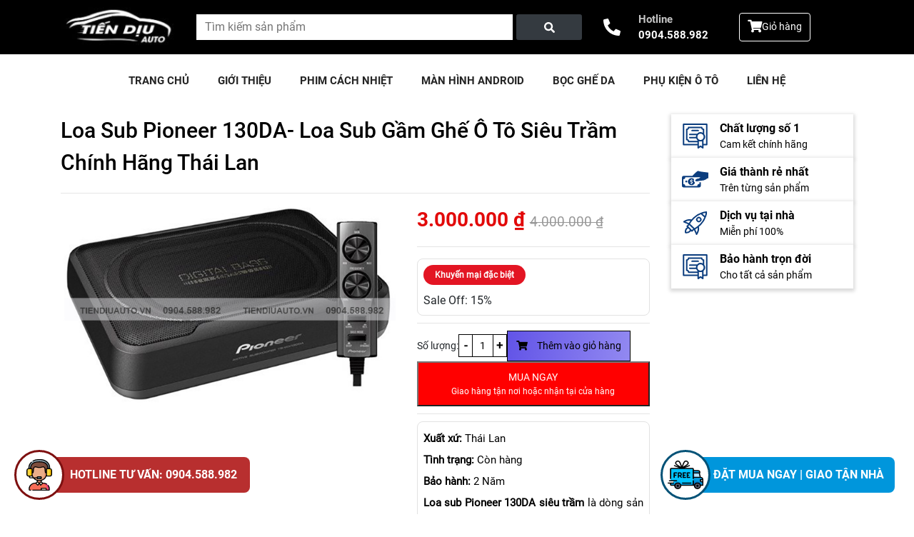

--- FILE ---
content_type: text/html; charset=UTF-8
request_url: https://tiendiuauto.vn/san-pham/loa-sub-sieu-tram-pioneer-130da/
body_size: 28715
content:
<!doctype html>
<html lang="vi" prefix="og: https://ogp.me/ns#">

<head>
	<meta charset="UTF-8">
	<meta name="viewport" content="width=device-width, initial-scale=1">
	<link rel="profile" href="https://gmpg.org/xfn/11">
	<!-- Global site tag (gtag.js) - Google Analytics -->
<script async src="https://www.googletagmanager.com/gtag/js?id=G-J2V4PDQPT3"></script>
<script>
  window.dataLayer = window.dataLayer || [];
  function gtag(){dataLayer.push(arguments);}
  gtag('js', new Date());

  gtag('config', 'G-J2V4PDQPT3');
</script>
</script>		<style>img:is([sizes="auto" i], [sizes^="auto," i]) { contain-intrinsic-size: 3000px 1500px }</style>
	
<!-- Tối ưu hóa công cụ tìm kiếm bởi Rank Math - https://rankmath.com/ -->
<title>Loa Sub Pioneer 130DA - Loa Sub Gầm Ghế Ô Tô Chính Hãng Thái Lan</title>
<meta name="description" content="Loa sub PIONEER 130DA ✓ Loa sub gầm ghế ô tô cao cấp chính hãng THÁI LAN ✓Loa ô tô siêu trầm bass mạnh &amp;chất ✓ Giá rẻ ✓ Bảo hành 2 năm"/>
<meta name="robots" content="follow, index, max-snippet:-1, max-video-preview:-1, max-image-preview:large"/>
<link rel="canonical" href="https://tiendiuauto.vn/san-pham/loa-sub-sieu-tram-pioneer-130da/" />
<meta property="og:locale" content="vi_VN" />
<meta property="og:type" content="product" />
<meta property="og:title" content="Loa Sub Pioneer 130DA - Loa Sub Gầm Ghế Ô Tô Chính Hãng Thái Lan" />
<meta property="og:description" content="Loa sub PIONEER 130DA ✓ Loa sub gầm ghế ô tô cao cấp chính hãng THÁI LAN ✓Loa ô tô siêu trầm bass mạnh &amp;chất ✓ Giá rẻ ✓ Bảo hành 2 năm" />
<meta property="og:url" content="https://tiendiuauto.vn/san-pham/loa-sub-sieu-tram-pioneer-130da/" />
<meta property="og:site_name" content="TIẾN DỊU AUTO" />
<meta property="og:updated_time" content="2024-03-19T09:24:12+00:00" />
<meta property="og:image" content="https://tiendiuauto.vn/wp-content/uploads/2021/07/Pioneer-130DA.jpg" />
<meta property="og:image:secure_url" content="https://tiendiuauto.vn/wp-content/uploads/2021/07/Pioneer-130DA.jpg" />
<meta property="og:image:width" content="600" />
<meta property="og:image:height" content="365" />
<meta property="og:image:alt" content="loa sub oto pioneer 130DA" />
<meta property="og:image:type" content="image/jpeg" />
<meta property="product:price:amount" content="3000000" />
<meta property="product:price:currency" content="VND" />
<meta property="product:availability" content="instock" />
<meta name="twitter:card" content="summary_large_image" />
<meta name="twitter:title" content="Loa Sub Pioneer 130DA - Loa Sub Gầm Ghế Ô Tô Chính Hãng Thái Lan" />
<meta name="twitter:description" content="Loa sub PIONEER 130DA ✓ Loa sub gầm ghế ô tô cao cấp chính hãng THÁI LAN ✓Loa ô tô siêu trầm bass mạnh &amp;chất ✓ Giá rẻ ✓ Bảo hành 2 năm" />
<meta name="twitter:image" content="https://tiendiuauto.vn/wp-content/uploads/2021/07/Pioneer-130DA.jpg" />
<meta name="twitter:label1" content="Giá" />
<meta name="twitter:data1" content="3.000.000&nbsp;&#8363;" />
<meta name="twitter:label2" content="Tình trạng sẵn có" />
<meta name="twitter:data2" content="Còn hàng" />
<!-- /Plugin SEO WordPress Rank Math -->

<link rel='dns-prefetch' href='//use.fontawesome.com' />
<link rel="alternate" type="application/rss+xml" title="Dòng thông tin TIẾN DỊU AUTO &raquo;" href="https://tiendiuauto.vn/feed/" />
<link rel="alternate" type="application/rss+xml" title="TIẾN DỊU AUTO &raquo; Dòng bình luận" href="https://tiendiuauto.vn/comments/feed/" />
<script>
window._wpemojiSettings = {"baseUrl":"https:\/\/s.w.org\/images\/core\/emoji\/16.0.1\/72x72\/","ext":".png","svgUrl":"https:\/\/s.w.org\/images\/core\/emoji\/16.0.1\/svg\/","svgExt":".svg","source":{"concatemoji":"https:\/\/tiendiuauto.vn\/wp-includes\/js\/wp-emoji-release.min.js?ver=6.8.3"}};
/*! This file is auto-generated */
!function(s,n){var o,i,e;function c(e){try{var t={supportTests:e,timestamp:(new Date).valueOf()};sessionStorage.setItem(o,JSON.stringify(t))}catch(e){}}function p(e,t,n){e.clearRect(0,0,e.canvas.width,e.canvas.height),e.fillText(t,0,0);var t=new Uint32Array(e.getImageData(0,0,e.canvas.width,e.canvas.height).data),a=(e.clearRect(0,0,e.canvas.width,e.canvas.height),e.fillText(n,0,0),new Uint32Array(e.getImageData(0,0,e.canvas.width,e.canvas.height).data));return t.every(function(e,t){return e===a[t]})}function u(e,t){e.clearRect(0,0,e.canvas.width,e.canvas.height),e.fillText(t,0,0);for(var n=e.getImageData(16,16,1,1),a=0;a<n.data.length;a++)if(0!==n.data[a])return!1;return!0}function f(e,t,n,a){switch(t){case"flag":return n(e,"\ud83c\udff3\ufe0f\u200d\u26a7\ufe0f","\ud83c\udff3\ufe0f\u200b\u26a7\ufe0f")?!1:!n(e,"\ud83c\udde8\ud83c\uddf6","\ud83c\udde8\u200b\ud83c\uddf6")&&!n(e,"\ud83c\udff4\udb40\udc67\udb40\udc62\udb40\udc65\udb40\udc6e\udb40\udc67\udb40\udc7f","\ud83c\udff4\u200b\udb40\udc67\u200b\udb40\udc62\u200b\udb40\udc65\u200b\udb40\udc6e\u200b\udb40\udc67\u200b\udb40\udc7f");case"emoji":return!a(e,"\ud83e\udedf")}return!1}function g(e,t,n,a){var r="undefined"!=typeof WorkerGlobalScope&&self instanceof WorkerGlobalScope?new OffscreenCanvas(300,150):s.createElement("canvas"),o=r.getContext("2d",{willReadFrequently:!0}),i=(o.textBaseline="top",o.font="600 32px Arial",{});return e.forEach(function(e){i[e]=t(o,e,n,a)}),i}function t(e){var t=s.createElement("script");t.src=e,t.defer=!0,s.head.appendChild(t)}"undefined"!=typeof Promise&&(o="wpEmojiSettingsSupports",i=["flag","emoji"],n.supports={everything:!0,everythingExceptFlag:!0},e=new Promise(function(e){s.addEventListener("DOMContentLoaded",e,{once:!0})}),new Promise(function(t){var n=function(){try{var e=JSON.parse(sessionStorage.getItem(o));if("object"==typeof e&&"number"==typeof e.timestamp&&(new Date).valueOf()<e.timestamp+604800&&"object"==typeof e.supportTests)return e.supportTests}catch(e){}return null}();if(!n){if("undefined"!=typeof Worker&&"undefined"!=typeof OffscreenCanvas&&"undefined"!=typeof URL&&URL.createObjectURL&&"undefined"!=typeof Blob)try{var e="postMessage("+g.toString()+"("+[JSON.stringify(i),f.toString(),p.toString(),u.toString()].join(",")+"));",a=new Blob([e],{type:"text/javascript"}),r=new Worker(URL.createObjectURL(a),{name:"wpTestEmojiSupports"});return void(r.onmessage=function(e){c(n=e.data),r.terminate(),t(n)})}catch(e){}c(n=g(i,f,p,u))}t(n)}).then(function(e){for(var t in e)n.supports[t]=e[t],n.supports.everything=n.supports.everything&&n.supports[t],"flag"!==t&&(n.supports.everythingExceptFlag=n.supports.everythingExceptFlag&&n.supports[t]);n.supports.everythingExceptFlag=n.supports.everythingExceptFlag&&!n.supports.flag,n.DOMReady=!1,n.readyCallback=function(){n.DOMReady=!0}}).then(function(){return e}).then(function(){var e;n.supports.everything||(n.readyCallback(),(e=n.source||{}).concatemoji?t(e.concatemoji):e.wpemoji&&e.twemoji&&(t(e.twemoji),t(e.wpemoji)))}))}((window,document),window._wpemojiSettings);
</script>
<style id='wp-emoji-styles-inline-css'>

	img.wp-smiley, img.emoji {
		display: inline !important;
		border: none !important;
		box-shadow: none !important;
		height: 1em !important;
		width: 1em !important;
		margin: 0 0.07em !important;
		vertical-align: -0.1em !important;
		background: none !important;
		padding: 0 !important;
	}
</style>
<link rel='stylesheet' id='wp-block-library-css' href='https://tiendiuauto.vn/wp-includes/css/dist/block-library/style.min.css?ver=6.8.3' media='all' />
<style id='classic-theme-styles-inline-css'>
/*! This file is auto-generated */
.wp-block-button__link{color:#fff;background-color:#32373c;border-radius:9999px;box-shadow:none;text-decoration:none;padding:calc(.667em + 2px) calc(1.333em + 2px);font-size:1.125em}.wp-block-file__button{background:#32373c;color:#fff;text-decoration:none}
</style>
<style id='global-styles-inline-css'>
:root{--wp--preset--aspect-ratio--square: 1;--wp--preset--aspect-ratio--4-3: 4/3;--wp--preset--aspect-ratio--3-4: 3/4;--wp--preset--aspect-ratio--3-2: 3/2;--wp--preset--aspect-ratio--2-3: 2/3;--wp--preset--aspect-ratio--16-9: 16/9;--wp--preset--aspect-ratio--9-16: 9/16;--wp--preset--color--black: #000000;--wp--preset--color--cyan-bluish-gray: #abb8c3;--wp--preset--color--white: #ffffff;--wp--preset--color--pale-pink: #f78da7;--wp--preset--color--vivid-red: #cf2e2e;--wp--preset--color--luminous-vivid-orange: #ff6900;--wp--preset--color--luminous-vivid-amber: #fcb900;--wp--preset--color--light-green-cyan: #7bdcb5;--wp--preset--color--vivid-green-cyan: #00d084;--wp--preset--color--pale-cyan-blue: #8ed1fc;--wp--preset--color--vivid-cyan-blue: #0693e3;--wp--preset--color--vivid-purple: #9b51e0;--wp--preset--gradient--vivid-cyan-blue-to-vivid-purple: linear-gradient(135deg,rgba(6,147,227,1) 0%,rgb(155,81,224) 100%);--wp--preset--gradient--light-green-cyan-to-vivid-green-cyan: linear-gradient(135deg,rgb(122,220,180) 0%,rgb(0,208,130) 100%);--wp--preset--gradient--luminous-vivid-amber-to-luminous-vivid-orange: linear-gradient(135deg,rgba(252,185,0,1) 0%,rgba(255,105,0,1) 100%);--wp--preset--gradient--luminous-vivid-orange-to-vivid-red: linear-gradient(135deg,rgba(255,105,0,1) 0%,rgb(207,46,46) 100%);--wp--preset--gradient--very-light-gray-to-cyan-bluish-gray: linear-gradient(135deg,rgb(238,238,238) 0%,rgb(169,184,195) 100%);--wp--preset--gradient--cool-to-warm-spectrum: linear-gradient(135deg,rgb(74,234,220) 0%,rgb(151,120,209) 20%,rgb(207,42,186) 40%,rgb(238,44,130) 60%,rgb(251,105,98) 80%,rgb(254,248,76) 100%);--wp--preset--gradient--blush-light-purple: linear-gradient(135deg,rgb(255,206,236) 0%,rgb(152,150,240) 100%);--wp--preset--gradient--blush-bordeaux: linear-gradient(135deg,rgb(254,205,165) 0%,rgb(254,45,45) 50%,rgb(107,0,62) 100%);--wp--preset--gradient--luminous-dusk: linear-gradient(135deg,rgb(255,203,112) 0%,rgb(199,81,192) 50%,rgb(65,88,208) 100%);--wp--preset--gradient--pale-ocean: linear-gradient(135deg,rgb(255,245,203) 0%,rgb(182,227,212) 50%,rgb(51,167,181) 100%);--wp--preset--gradient--electric-grass: linear-gradient(135deg,rgb(202,248,128) 0%,rgb(113,206,126) 100%);--wp--preset--gradient--midnight: linear-gradient(135deg,rgb(2,3,129) 0%,rgb(40,116,252) 100%);--wp--preset--font-size--small: 13px;--wp--preset--font-size--medium: 20px;--wp--preset--font-size--large: 36px;--wp--preset--font-size--x-large: 42px;--wp--preset--spacing--20: 0.44rem;--wp--preset--spacing--30: 0.67rem;--wp--preset--spacing--40: 1rem;--wp--preset--spacing--50: 1.5rem;--wp--preset--spacing--60: 2.25rem;--wp--preset--spacing--70: 3.38rem;--wp--preset--spacing--80: 5.06rem;--wp--preset--shadow--natural: 6px 6px 9px rgba(0, 0, 0, 0.2);--wp--preset--shadow--deep: 12px 12px 50px rgba(0, 0, 0, 0.4);--wp--preset--shadow--sharp: 6px 6px 0px rgba(0, 0, 0, 0.2);--wp--preset--shadow--outlined: 6px 6px 0px -3px rgba(255, 255, 255, 1), 6px 6px rgba(0, 0, 0, 1);--wp--preset--shadow--crisp: 6px 6px 0px rgba(0, 0, 0, 1);}:where(.is-layout-flex){gap: 0.5em;}:where(.is-layout-grid){gap: 0.5em;}body .is-layout-flex{display: flex;}.is-layout-flex{flex-wrap: wrap;align-items: center;}.is-layout-flex > :is(*, div){margin: 0;}body .is-layout-grid{display: grid;}.is-layout-grid > :is(*, div){margin: 0;}:where(.wp-block-columns.is-layout-flex){gap: 2em;}:where(.wp-block-columns.is-layout-grid){gap: 2em;}:where(.wp-block-post-template.is-layout-flex){gap: 1.25em;}:where(.wp-block-post-template.is-layout-grid){gap: 1.25em;}.has-black-color{color: var(--wp--preset--color--black) !important;}.has-cyan-bluish-gray-color{color: var(--wp--preset--color--cyan-bluish-gray) !important;}.has-white-color{color: var(--wp--preset--color--white) !important;}.has-pale-pink-color{color: var(--wp--preset--color--pale-pink) !important;}.has-vivid-red-color{color: var(--wp--preset--color--vivid-red) !important;}.has-luminous-vivid-orange-color{color: var(--wp--preset--color--luminous-vivid-orange) !important;}.has-luminous-vivid-amber-color{color: var(--wp--preset--color--luminous-vivid-amber) !important;}.has-light-green-cyan-color{color: var(--wp--preset--color--light-green-cyan) !important;}.has-vivid-green-cyan-color{color: var(--wp--preset--color--vivid-green-cyan) !important;}.has-pale-cyan-blue-color{color: var(--wp--preset--color--pale-cyan-blue) !important;}.has-vivid-cyan-blue-color{color: var(--wp--preset--color--vivid-cyan-blue) !important;}.has-vivid-purple-color{color: var(--wp--preset--color--vivid-purple) !important;}.has-black-background-color{background-color: var(--wp--preset--color--black) !important;}.has-cyan-bluish-gray-background-color{background-color: var(--wp--preset--color--cyan-bluish-gray) !important;}.has-white-background-color{background-color: var(--wp--preset--color--white) !important;}.has-pale-pink-background-color{background-color: var(--wp--preset--color--pale-pink) !important;}.has-vivid-red-background-color{background-color: var(--wp--preset--color--vivid-red) !important;}.has-luminous-vivid-orange-background-color{background-color: var(--wp--preset--color--luminous-vivid-orange) !important;}.has-luminous-vivid-amber-background-color{background-color: var(--wp--preset--color--luminous-vivid-amber) !important;}.has-light-green-cyan-background-color{background-color: var(--wp--preset--color--light-green-cyan) !important;}.has-vivid-green-cyan-background-color{background-color: var(--wp--preset--color--vivid-green-cyan) !important;}.has-pale-cyan-blue-background-color{background-color: var(--wp--preset--color--pale-cyan-blue) !important;}.has-vivid-cyan-blue-background-color{background-color: var(--wp--preset--color--vivid-cyan-blue) !important;}.has-vivid-purple-background-color{background-color: var(--wp--preset--color--vivid-purple) !important;}.has-black-border-color{border-color: var(--wp--preset--color--black) !important;}.has-cyan-bluish-gray-border-color{border-color: var(--wp--preset--color--cyan-bluish-gray) !important;}.has-white-border-color{border-color: var(--wp--preset--color--white) !important;}.has-pale-pink-border-color{border-color: var(--wp--preset--color--pale-pink) !important;}.has-vivid-red-border-color{border-color: var(--wp--preset--color--vivid-red) !important;}.has-luminous-vivid-orange-border-color{border-color: var(--wp--preset--color--luminous-vivid-orange) !important;}.has-luminous-vivid-amber-border-color{border-color: var(--wp--preset--color--luminous-vivid-amber) !important;}.has-light-green-cyan-border-color{border-color: var(--wp--preset--color--light-green-cyan) !important;}.has-vivid-green-cyan-border-color{border-color: var(--wp--preset--color--vivid-green-cyan) !important;}.has-pale-cyan-blue-border-color{border-color: var(--wp--preset--color--pale-cyan-blue) !important;}.has-vivid-cyan-blue-border-color{border-color: var(--wp--preset--color--vivid-cyan-blue) !important;}.has-vivid-purple-border-color{border-color: var(--wp--preset--color--vivid-purple) !important;}.has-vivid-cyan-blue-to-vivid-purple-gradient-background{background: var(--wp--preset--gradient--vivid-cyan-blue-to-vivid-purple) !important;}.has-light-green-cyan-to-vivid-green-cyan-gradient-background{background: var(--wp--preset--gradient--light-green-cyan-to-vivid-green-cyan) !important;}.has-luminous-vivid-amber-to-luminous-vivid-orange-gradient-background{background: var(--wp--preset--gradient--luminous-vivid-amber-to-luminous-vivid-orange) !important;}.has-luminous-vivid-orange-to-vivid-red-gradient-background{background: var(--wp--preset--gradient--luminous-vivid-orange-to-vivid-red) !important;}.has-very-light-gray-to-cyan-bluish-gray-gradient-background{background: var(--wp--preset--gradient--very-light-gray-to-cyan-bluish-gray) !important;}.has-cool-to-warm-spectrum-gradient-background{background: var(--wp--preset--gradient--cool-to-warm-spectrum) !important;}.has-blush-light-purple-gradient-background{background: var(--wp--preset--gradient--blush-light-purple) !important;}.has-blush-bordeaux-gradient-background{background: var(--wp--preset--gradient--blush-bordeaux) !important;}.has-luminous-dusk-gradient-background{background: var(--wp--preset--gradient--luminous-dusk) !important;}.has-pale-ocean-gradient-background{background: var(--wp--preset--gradient--pale-ocean) !important;}.has-electric-grass-gradient-background{background: var(--wp--preset--gradient--electric-grass) !important;}.has-midnight-gradient-background{background: var(--wp--preset--gradient--midnight) !important;}.has-small-font-size{font-size: var(--wp--preset--font-size--small) !important;}.has-medium-font-size{font-size: var(--wp--preset--font-size--medium) !important;}.has-large-font-size{font-size: var(--wp--preset--font-size--large) !important;}.has-x-large-font-size{font-size: var(--wp--preset--font-size--x-large) !important;}
:where(.wp-block-post-template.is-layout-flex){gap: 1.25em;}:where(.wp-block-post-template.is-layout-grid){gap: 1.25em;}
:where(.wp-block-columns.is-layout-flex){gap: 2em;}:where(.wp-block-columns.is-layout-grid){gap: 2em;}
:root :where(.wp-block-pullquote){font-size: 1.5em;line-height: 1.6;}
</style>
<link rel='stylesheet' id='contact-form-7-css' href='https://tiendiuauto.vn/wp-content/plugins/contact-form-7/includes/css/styles.css?ver=6.1.3' media='all' />
<link rel='stylesheet' id='fa5-css' href='https://use.fontawesome.com/releases/v5.13.0/css/all.css?ver=5.13.0' media='all' />
<link rel='stylesheet' id='fa5-v4-shims-css' href='https://use.fontawesome.com/releases/v5.13.0/css/v4-shims.css?ver=5.13.0' media='all' />
<link rel='stylesheet' id='aio-tools-css' href='https://tiendiuauto.vn/wp-content/plugins/quick-extra-tools//public/assets/css/aio-tools-public.css?ver=2.6.2' media='all' />
<link rel='stylesheet' id='photoswipe-css' href='https://tiendiuauto.vn/wp-content/plugins/woocommerce/assets/css/photoswipe/photoswipe.min.css?ver=10.3.5' media='all' />
<link rel='stylesheet' id='photoswipe-default-skin-css' href='https://tiendiuauto.vn/wp-content/plugins/woocommerce/assets/css/photoswipe/default-skin/default-skin.min.css?ver=10.3.5' media='all' />
<link rel='stylesheet' id='woocommerce-layout-css' href='https://tiendiuauto.vn/wp-content/plugins/woocommerce/assets/css/woocommerce-layout.css?ver=10.3.5' media='all' />
<link rel='stylesheet' id='woocommerce-smallscreen-css' href='https://tiendiuauto.vn/wp-content/plugins/woocommerce/assets/css/woocommerce-smallscreen.css?ver=10.3.5' media='only screen and (max-width: 768px)' />
<link rel='stylesheet' id='woocommerce-general-css' href='https://tiendiuauto.vn/wp-content/plugins/woocommerce/assets/css/woocommerce.css?ver=10.3.5' media='all' />
<style id='woocommerce-inline-inline-css'>
.woocommerce form .form-row .required { visibility: visible; }
</style>
<link rel='stylesheet' id='brands-styles-css' href='https://tiendiuauto.vn/wp-content/plugins/woocommerce/assets/css/brands.css?ver=10.3.5' media='all' />
<link rel='stylesheet' id='hazo-style-css' href='https://tiendiuauto.vn/wp-content/themes/hazo/style.css?ver=1.0.0' media='all' />
<link rel='stylesheet' id='hazo-woo-css' href='https://tiendiuauto.vn/wp-content/themes/hazo/css/woocommerce.min.css?ver=6.8.3' media='all' />
<link rel='stylesheet' id='hazo-bootstrap-css' href='https://tiendiuauto.vn/wp-content/themes/hazo/assets/bootstrap/bootstrap.min.css?ver=6.8.3' media='all' />
<link rel='stylesheet' id='hazo-stylemain-css' href='https://tiendiuauto.vn/wp-content/themes/hazo/assets/css/style.css?ver=6.8.3' media='all' />
<link rel='stylesheet' id='hazo-flickity-css' href='https://tiendiuauto.vn/wp-content/themes/hazo/assets/carousel/flickity.css?ver=6.8.3' media='all' />
<link rel='stylesheet' id='hazo-fancybox-css' href='https://tiendiuauto.vn/wp-content/themes/hazo/assets/box/jquery.fancybox.min.css?ver=6.8.3' media='all' />
<script src="https://tiendiuauto.vn/wp-includes/js/jquery/jquery.min.js?ver=3.7.1" id="jquery-core-js"></script>
<script src="https://tiendiuauto.vn/wp-includes/js/jquery/jquery-migrate.min.js?ver=3.4.1" id="jquery-migrate-js"></script>
<script src="https://tiendiuauto.vn/wp-content/plugins/quick-extra-tools//public/assets/js/aio-tools-public.js?ver=2.6.2" id="aio-tools-js"></script>
<script src="https://tiendiuauto.vn/wp-content/plugins/woocommerce/assets/js/jquery-blockui/jquery.blockUI.min.js?ver=2.7.0-wc.10.3.5" id="wc-jquery-blockui-js" defer data-wp-strategy="defer"></script>
<script id="wc-add-to-cart-js-extra">
var wc_add_to_cart_params = {"ajax_url":"\/wp-admin\/admin-ajax.php","wc_ajax_url":"\/?wc-ajax=%%endpoint%%","i18n_view_cart":"Xem gi\u1ecf h\u00e0ng","cart_url":"https:\/\/tiendiuauto.vn\/gio-hang\/","is_cart":"","cart_redirect_after_add":"no"};
</script>
<script src="https://tiendiuauto.vn/wp-content/plugins/woocommerce/assets/js/frontend/add-to-cart.min.js?ver=10.3.5" id="wc-add-to-cart-js" defer data-wp-strategy="defer"></script>
<script src="https://tiendiuauto.vn/wp-content/plugins/woocommerce/assets/js/zoom/jquery.zoom.min.js?ver=1.7.21-wc.10.3.5" id="wc-zoom-js" defer data-wp-strategy="defer"></script>
<script src="https://tiendiuauto.vn/wp-content/plugins/woocommerce/assets/js/flexslider/jquery.flexslider.min.js?ver=2.7.2-wc.10.3.5" id="wc-flexslider-js" defer data-wp-strategy="defer"></script>
<script src="https://tiendiuauto.vn/wp-content/plugins/woocommerce/assets/js/photoswipe/photoswipe.min.js?ver=4.1.1-wc.10.3.5" id="wc-photoswipe-js" defer data-wp-strategy="defer"></script>
<script src="https://tiendiuauto.vn/wp-content/plugins/woocommerce/assets/js/photoswipe/photoswipe-ui-default.min.js?ver=4.1.1-wc.10.3.5" id="wc-photoswipe-ui-default-js" defer data-wp-strategy="defer"></script>
<script id="wc-single-product-js-extra">
var wc_single_product_params = {"i18n_required_rating_text":"Vui l\u00f2ng ch\u1ecdn m\u1ed9t m\u1ee9c \u0111\u00e1nh gi\u00e1","i18n_rating_options":["1 tr\u00ean 5 sao","2 tr\u00ean 5 sao","3 tr\u00ean 5 sao","4 tr\u00ean 5 sao","5 tr\u00ean 5 sao"],"i18n_product_gallery_trigger_text":"Xem th\u01b0 vi\u1ec7n \u1ea3nh to\u00e0n m\u00e0n h\u00ecnh","review_rating_required":"yes","flexslider":{"rtl":false,"animation":"slide","smoothHeight":true,"directionNav":false,"controlNav":"thumbnails","slideshow":false,"animationSpeed":500,"animationLoop":false,"allowOneSlide":false},"zoom_enabled":"1","zoom_options":[],"photoswipe_enabled":"1","photoswipe_options":{"shareEl":false,"closeOnScroll":false,"history":false,"hideAnimationDuration":0,"showAnimationDuration":0},"flexslider_enabled":"1"};
</script>
<script src="https://tiendiuauto.vn/wp-content/plugins/woocommerce/assets/js/frontend/single-product.min.js?ver=10.3.5" id="wc-single-product-js" defer data-wp-strategy="defer"></script>
<script src="https://tiendiuauto.vn/wp-content/plugins/woocommerce/assets/js/js-cookie/js.cookie.min.js?ver=2.1.4-wc.10.3.5" id="wc-js-cookie-js" defer data-wp-strategy="defer"></script>
<script id="woocommerce-js-extra">
var woocommerce_params = {"ajax_url":"\/wp-admin\/admin-ajax.php","wc_ajax_url":"\/?wc-ajax=%%endpoint%%","i18n_password_show":"Hi\u1ec3n th\u1ecb m\u1eadt kh\u1ea9u","i18n_password_hide":"\u1ea8n m\u1eadt kh\u1ea9u"};
</script>
<script src="https://tiendiuauto.vn/wp-content/plugins/woocommerce/assets/js/frontend/woocommerce.min.js?ver=10.3.5" id="woocommerce-js" defer data-wp-strategy="defer"></script>
<link rel="https://api.w.org/" href="https://tiendiuauto.vn/wp-json/" /><link rel="alternate" title="JSON" type="application/json" href="https://tiendiuauto.vn/wp-json/wp/v2/product/7218" /><link rel="EditURI" type="application/rsd+xml" title="RSD" href="https://tiendiuauto.vn/xmlrpc.php?rsd" />
<meta name="generator" content="WordPress 6.8.3" />
<link rel='shortlink' href='https://tiendiuauto.vn/?p=7218' />
<link rel="alternate" title="oNhúng (JSON)" type="application/json+oembed" href="https://tiendiuauto.vn/wp-json/oembed/1.0/embed?url=https%3A%2F%2Ftiendiuauto.vn%2Fsan-pham%2Floa-sub-sieu-tram-pioneer-130da%2F" />
<link rel="alternate" title="oNhúng (XML)" type="text/xml+oembed" href="https://tiendiuauto.vn/wp-json/oembed/1.0/embed?url=https%3A%2F%2Ftiendiuauto.vn%2Fsan-pham%2Floa-sub-sieu-tram-pioneer-130da%2F&#038;format=xml" />
<meta name="google-site-verification" content="nN0s_vacKZ_374q_fvmFLGmSv5a7yRybCwSknMV66Ew" />

<!-- Google Tag Manager -->
<script>(function(w,d,s,l,i){w[l]=w[l]||[];w[l].push({'gtm.start':
new Date().getTime(),event:'gtm.js'});var f=d.getElementsByTagName(s)[0],
j=d.createElement(s),dl=l!='dataLayer'?'&l='+l:'';j.async=true;j.src=
'https://www.googletagmanager.com/gtm.js?id='+i+dl;f.parentNode.insertBefore(j,f);
})(window,document,'script','dataLayer','GTM-5F4FCTH');</script>
<!-- End Google Tag Manager -->	<noscript><style>.woocommerce-product-gallery{ opacity: 1 !important; }</style></noscript>
	<link rel="icon" href="https://tiendiuauto.vn/wp-content/uploads/2021/11/cropped-LOGO-tron-1-32x32.png" sizes="32x32" />
<link rel="icon" href="https://tiendiuauto.vn/wp-content/uploads/2021/11/cropped-LOGO-tron-1-192x192.png" sizes="192x192" />
<link rel="apple-touch-icon" href="https://tiendiuauto.vn/wp-content/uploads/2021/11/cropped-LOGO-tron-1-180x180.png" />
<meta name="msapplication-TileImage" content="https://tiendiuauto.vn/wp-content/uploads/2021/11/cropped-LOGO-tron-1-270x270.png" />
</head>

<body class="wp-singular product-template-default single single-product postid-7218 wp-custom-logo wp-theme-hazo theme-hazo woocommerce woocommerce-page woocommerce-no-js">
		<header class="header">
		<div class="header__top">
			<div class="container">
				<div class="row align-items-center">
					<div class="col-md-3 col-lg-2 d-none d-md-block">
						<a href="https://tiendiuauto.vn" class="logo" title="Phụ Kiện &amp; Nội Thất Ô Tô Uy Tín Số 1 VN"><img src="https://tiendiuauto.vn/wp-content/uploads/2021/03/cropped-lg1.jpg"></a>					</div>
					<div class="col-2 d-block d-md-none d-lg-none">
						<div class="menu-mobile__icon">
							<svg width="30" xmlns="http://www.w3.org/2000/svg" viewBox="0 0 30 30">
								<path stroke="rgba(255, 255, 255, 0.5)" stroke-width="2" stroke-linecap="round" stroke-miterlimit="10" d="M4 7h22M4 15h22M4 23h22" />
							</svg>
						</div>
					</div>
					<div class="col-8 col-md-4 col-lg-6">
						<form action="https://tiendiuauto.vn">
							<input name="s" class="" type="text" placeholder="Tìm kiếm sản phẩm">
							<button class="btn">
								<svg width="15px" xmlns="http://www.w3.org/2000/svg" aria-hidden="true" focusable="false" data-prefix="fas" data-icon="search" class="svg-inline--fa fa-search fa-w-16" role="img" viewBox="0 0 512 512">
									<path fill="currentColor" d="M505 442.7L405.3 343c-4.5-4.5-10.6-7-17-7H372c27.6-35.3 44-79.7 44-128C416 93.1 322.9 0 208 0S0 93.1 0 208s93.1 208 208 208c48.3 0 92.7-16.4 128-44v16.3c0 6.4 2.5 12.5 7 17l99.7 99.7c9.4 9.4 24.6 9.4 33.9 0l28.3-28.3c9.4-9.4 9.4-24.6.1-34zM208 336c-70.7 0-128-57.2-128-128 0-70.7 57.2-128 128-128 70.7 0 128 57.2 128 128 0 70.7-57.2 128-128 128z" />
								</svg>
							</button>
						</form>

					</div>
											<div class="col-md-3 col-lg-2 d-none d-md-block">
							<div class="header__top-phone d-flex align-items-center">
								<div class="phone__icon">
									<svg width="24px" xmlns="http://www.w3.org/2000/svg" aria-hidden="true" focusable="false" data-prefix="fas" data-icon="phone-alt" class="svg-inline--fa fa-phone-alt fa-w-16" role="img" viewBox="0 0 512 512">
										<path fill="currentColor" d="M497.39 361.8l-112-48a24 24 0 0 0-28 6.9l-49.6 60.6A370.66 370.66 0 0 1 130.6 204.11l60.6-49.6a23.94 23.94 0 0 0 6.9-28l-48-112A24.16 24.16 0 0 0 122.6.61l-104 24A24 24 0 0 0 0 48c0 256.5 207.9 464 464 464a24 24 0 0 0 23.4-18.6l24-104a24.29 24.29 0 0 0-14.01-27.6z" />
									</svg>
								</div>
								<div class="phone__detail">
									<p>Hotline </p>
									<p>0904.588.982</p>
								</div>
							</div>
						</div>
										<div class="col-1 col-md-2">
														<a href="https://tiendiuauto.vn/gio-hang/" class="cart-icon-wrap">
									<div class="cart-icon">
										<i class="fa fa-shopping-cart"></i>
																			</div>
									<p class="d-none d-md-block"> Giỏ hàng </p>
								</a>
								
					</div>
				</div>
			</div>
		</div>
		<div class="header__menu">
			<nav>
				<ul>
					<li id="menu-item-28" class="menu-item menu-item-type-custom menu-item-object-custom menu-item-home menu-item-28"><a href="https://tiendiuauto.vn/">TRANG CHỦ</a></li>
<li id="menu-item-29" class="menu-item menu-item-type-post_type menu-item-object-page menu-item-29"><a href="https://tiendiuauto.vn/gioi-thieu/">Giới thiệu</a></li>
<li id="menu-item-10172" class="menu-item menu-item-type-taxonomy menu-item-object-product_cat menu-item-10172"><a href="https://tiendiuauto.vn/danh-muc-san-pham/phim-cach-nhiet-o-to/">Phim cách nhiệt</a></li>
<li id="menu-item-10173" class="menu-item menu-item-type-taxonomy menu-item-object-product_cat menu-item-10173"><a href="https://tiendiuauto.vn/danh-muc-san-pham/man-hinh-android-o-to/">Màn hình android</a></li>
<li id="menu-item-10174" class="menu-item menu-item-type-taxonomy menu-item-object-product_cat menu-item-10174"><a href="https://tiendiuauto.vn/danh-muc-san-pham/boc-ghe-da-o-to/">Bọc ghế da</a></li>
<li id="menu-item-10175" class="menu-item menu-item-type-taxonomy menu-item-object-product_cat menu-item-10175"><a href="https://tiendiuauto.vn/danh-muc-san-pham/do-choi-xe-hoi/">Phụ kiện ô tô</a></li>
<li id="menu-item-30" class="menu-item menu-item-type-post_type menu-item-object-page menu-item-30"><a href="https://tiendiuauto.vn/lien-he/">Liên hệ</a></li>
				</ul>
			</nav>
		</div>
	</header><div class="breadcrumb">
    <div class="container">
            </div>
</div><div class="container">
    <div class="row">
        <div class="col-12 col-md-12 col-lg-9">
            <div class="products-detail">
                <h1 class="products-detail__title">Loa Sub Pioneer 130DA- Loa Sub Gầm Ghế Ô Tô Siêu Trầm Chính Hãng Thái Lan</h1>
                <div class="row">
                    <div class="col-12 col-md-7 col-lg-7">
                        <div class="products-detail__image">
                            <img src="https://tiendiuauto.vn/wp-content/uploads/2021/07/Pioneer-130DA.jpg" alt="Loa Sub Pioneer 130DA- Loa Sub Gầm Ghế Ô Tô Siêu Trầm Chính Hãng Thái Lan">
                        </div>
                        <div class="products-detail__media d-flex">
                                                                                                            </div>
                    </div>
                    <div class="col-12 col-md-5 col-lg-5">
                         <span class="price">
                                                                                                                            <ins>
                                        <span>3.000.000 ₫</span>
                                    </ins>
                                    <del>
                                        <span>4.000.000 ₫</span>
                                    </del>
                                                                                    </span>
                         
                                                    <div class="products-detail__promotion">
                                <span class="badge badge-pill badge-danger">Khuyến mại đặc biệt</span>
                                <div>
                                    <p>Sale Off: 15%</p>
                                </div>
                            </div>
                        													<hr>
                            <form class="cart" method="post" enctype="multipart/form-data">
                                								<label>Số lượng: </label>
                                <div class="quantity">
                                    <input type="button" value="-" class="minus">
                                    <input type="number" step="1" min="1" max="100000" name="quantity" value="1" title="Qty" class="input-text qty text" size="4">
                                    <input type="button" value="+" class="plus">
                                </div>
                                <button type="submit" name="add-to-cart" value="7218" class="single_add_to_cart_button button alt">
									<i class="fa fa-shopping-cart"></i>
                                    Thêm vào giỏ hàng                                </button>
								<button type="button" class="button buy_now_button btn_addP ">
									<span>Mua ngay</span>
									<small>
										Giao hàng tận nơi hoặc nhận tại cửa hàng 
									</small>       
								</button>
								<input type="hidden" name="is_buy_now" class="is_buy_now" value="0" autocomplete="off"/> 
                                <script>
									jQuery(document).ready(function(){
										jQuery('.is_buy_now').val('0');

										jQuery('body').on('click', '.buy_now_button', function(e){
											e.preventDefault();
											var thisParent = jQuery(this).parents('form.cart');

											if(jQuery('.single_add_to_cart_button', thisParent).hasClass('disabled')) {
												jQuery('.single_add_to_cart_button', thisParent).trigger('click');
												return false;
											}

											thisParent.addClass('flatsome-quickbuy');
											thisParent.attr('action','https://tiendiuauto.vn/thanh-toan/')
											jQuery('.is_buy_now', thisParent).val('1');
											jQuery('.single_add_to_cart_button', thisParent).trigger('click');
										});
									});

									jQuery( document.body ).on( 'added_to_cart', function (e, fragments, cart_hash, addToCartButton){
										let thisForm  = addToCartButton.closest('.cart');
										let is_buy_now = parseInt(jQuery('.is_buy_now', thisForm).val()) || 0;

										if(is_buy_now === 1 && typeof wc_add_to_cart_params !== "undefined") {
											window.location.href = wc_add_to_cart_params.cart_url;
										}
									});

									document.addEventListener('DOMContentLoaded', function () {
										const minButton = document.querySelector('.minus');
										const plusButton = document.querySelector('.plus');
										const quantityInput = document.querySelector('input.qty');

										minButton.addEventListener('click', function () {
											let currentValue = parseInt(quantityInput.value);
											currentValue = currentValue > 1 ? currentValue - 1 : 1;
											quantityInput.value = currentValue;
										});

										plusButton.addEventListener('click', function () {
											let currentValue = parseInt(quantityInput.value);
											const maxValue = parseInt(quantityInput.getAttribute('max'));
											currentValue = currentValue < maxValue ? currentValue + 1 : maxValue;
											quantityInput.value = currentValue;
										});
									});
								</script>
                                                            </form>
                                       
                        <!-- <button class="btn buy-now w-100 text-uppercase" data-toggle="modal" data-target="#fixedButtonModal">Mua Ngay</button> -->
                                                <hr>
                                                    <div class="products-detail__excerpt ws-sgct">
                                                                                                    <p>
                                        <strong>Xuất xứ: </strong> Thái Lan                                    </p>
                                                                                                    <p>
                                        <strong>Tình trạng: </strong> Còn hàng                                    </p>
                                                                                                    <p>
                                        <strong>Bảo hành: </strong> 2 Năm                                    </p>
                                                                <p style="text-align: justify;"><b><i>Loa sub Pioneer 130DA siêu trầm</i></b><i><span style="font-weight: 400;"> là dòng sản phẩm cao cấp của hãng Pioneer cho </span></i><i><span style="font-weight: 400;">chất lượng âm thanh với tiếng bass mạnh, sâu và trầm ấm phù hợp với nhiều dòng nhạc khác nhau với mức giá rẻ đang được ưa chuộng số 1 hiện nay.</span></i></p>
                            </div>
                                            </div>
                </div>

                <div class="section__head mt-5">
                    <h2 class="section__head-title text-uppercase">Thông tin sản phẩm</h2>
                </div>
                <div class="post-content products-detail__block mt-5 ws-sgct">
                    <p style="text-align: justify;"><span style="font-size: 16px; color: #000000;"><b><i>Loa sub Pioneer 130DA</i></b><i><span style="font-weight: 400;"> là dòng sản phẩm loa sub siêu trầm gầm ghế ô tô cao cấp của hãng</span></i> <i><span style="font-weight: 400;">Pioneer Thái Lan. Điểm nổi bật của sản phẩm là cho chất lượng âm thanh với tiếng bass cực mạnh, sâu và trầm ấm hơn hẳn các dòng loa sub hiện có trên thị trường. Bên cạnh đó, loa có amply và tay chỉnh nhạc riêng nên phù hợp với nhiều sở thích âm nhạc khác nhau từ bolero trữ tình đến các dòng nhạc sôi động. </span></i></span></p>
<p style="text-align: justify;"><span style="font-size: 16px; color: #000000;"><em>Loa sub Pioneer 130AD chính hãng Thái Lan được phân phối và lắp đặt bởi <strong>Tiến Dịu Auto</strong>&#8211; đơn vị chuyên độ âm thanh xe hơi uy tín số 1 tại Hà Nội đem đến không gian âm nhạc đỉnh cao trên xế yêu của bạn.</em></span></p>
<p style="text-align: justify;"><span style="font-size: 16px; color: #000000;"><img fetchpriority="high" decoding="async" class="aligncenter size-full wp-image-7450" src="https://tiendiuauto.vn/wp-content/uploads/2021/07/Pioneer-130DA.jpg" alt="loa sub oto pioneer 130DA" width="600" height="365" title="Loa Sub Pioneer 130DA- Loa Sub Gầm Ghế Ô Tô Siêu Trầm Chính Hãng Thái Lan 1"></span></p>
<p style="text-align: center;"><span style="font-size: 16px;"><em><span style="color: #000000;">Loa sub siêu trầm ô tô Pioneer 130DA</span></em></span></p>
<h2 style="text-align: justify;"><span style="font-size: 16px; color: #000000;"><b>Thông tin loa sub Pioneer 130DA siêu trầm gầm ghế ô tô</b></span></h2>
<p style="text-align: justify;"><span style="font-weight: 400; font-size: 16px; color: #000000;">&#8211; Hãng sản xuất: Pioneer.</span></p>
<p style="text-align: justify;"><span style="font-weight: 400; font-size: 16px; color: #000000;">&#8211; Xuất xứ: Thái Lan.</span></p>
<p style="text-align: justify;"><span style="font-weight: 400; font-size: 16px; color: #000000;">&#8211; Kích thước: 280 x 75 x 200 mm.</span></p>
<p style="text-align: justify;"><span style="font-weight: 400; font-size: 16px; color: #000000;">&#8211; Trọng lượng: 3.7 kg</span></p>
<p style="text-align: justify;"><span style="font-weight: 400; font-size: 16px; color: #000000;">&#8211;  Công suất tối đa: 160W.</span></p>
<p style="text-align: justify;"><span style="font-weight: 400; font-size: 16px; color: #000000;">&#8211; Tần số: 20 – 200 Hz.</span></p>
<p style="text-align: justify;"><span style="font-weight: 400; font-size: 16px; color: #000000;">&#8211; Đường kính loa: Chỉ 8 inch cực kỳ nhỏ gọn.</span></p>
<p style="text-align: justify;"><span style="font-weight: 400; font-size: 16px; color: #000000;">&#8211; Điều khiển: Có tay điều khiển tiếng Bass riêng.</span></p>
<p style="text-align: justify;"><span style="font-weight: 400; font-size: 16px; color: #000000;">&#8211; Độ nhạy: 101 Db.</span></p>
<p style="text-align: justify;"><span style="font-weight: 400; font-size: 16px; color: #000000;">&#8211; Thời gian bảo hành: 2 năm.</span></p>
<p style="text-align: center;"><span style="font-size: 16px; color: #000000;"><strong>LIÊN HỆ TƯ VẤN NHANH 24/7</strong></span></p>
<p style="text-align: center;"><span style="font-size: 16px; color: #ff0000;"><strong>0904.588.982 &#8211; 0989.079.868</strong></span></p>
<h2 style="text-align: justify;"><span style="font-size: 16px; color: #000000;"><b>Ưu điểm vượt trội của loa sub Pioneer 130DA siêu trầm cho ô tô</b></span></h2>
<p style="text-align: justify;"><span style="font-size: 16px; color: #000000;"><strong>L</strong><b>oa sub Pioneer 130DA</b><span style="font-weight: 400;"> được những người sành chơi âm thanh ưa chuộng bởi sản phẩm hội tụ rất nhiều ưu điểm vượt trội như:</span></span></p>
<p style="text-align: justify;"><span style="font-size: 16px; color: #000000;"><i><span style="font-weight: 400;">&#8211; Âm thanh phát ra mạnh mẽ và trầm sâu</span></i><span style="font-weight: 400;">: Pioneer 130DA được trang bị vỏ bọc âm thanh được làm bằng nhôm có thiết kế đặc biệt, bộ khuếch đại Class D tích hợp 160 watt và Digital Bass Control – công nghệ độc quyền của Pioneer giúp tăng hiệu suất và đáp ứng tần số của sản phẩm. Chính vì vậy âm thanh được phát ra từ loa sub siêu trầm Pioneer 130DA cực kỳ mạnh mẽ, trầm và sâu.</span></span></p>
<p style="text-align: justify;"><span style="font-size: 16px; color: #000000;"><img decoding="async" class="aligncenter size-full wp-image-7451" src="https://tiendiuauto.vn/wp-content/uploads/2021/07/Loa-sub-sieu-tram-Pioneer-130DA-2.jpg" alt="loa sub gầm ghế Pioneer 130DA" width="600" height="371" title="Loa Sub Pioneer 130DA- Loa Sub Gầm Ghế Ô Tô Siêu Trầm Chính Hãng Thái Lan 2"></span></p>
<p style="text-align: center;"><span style="font-size: 16px;"><em><span style="color: #000000;">Loa Pioneer 130DA cho âm trầm sâu và mạnh mẽ</span></em></span></p>
<p style="text-align: justify;"><span style="font-size: 16px; color: #000000;"><i><span style="font-weight: 400;">&#8211; Tính năng điều chỉnh Bass theo từng gu âm nhạc</span></i><span style="font-weight: 400;">: Digital Bass Control của loa sub siêu trầm Pioneer 130DA được trang bị 2 chế độ nghe tự chọn là Dynamic và Deep. Tính năng này giúp điều chỉnh âm bass linh hoạt và phù hợp với các dòng nhạc khác nhau.</span></span></p>
<p style="text-align: justify;"><span style="font-size: 16px; color: #000000;"><i><span style="font-weight: 400;">&#8211; Thiết kế sang trọng và nhỏ gọn</span></i><span style="font-weight: 400;">: Không chỉ ghi điểm với khách hàng vì có thiết kế siêu sang trọng và tinh tế, loa sub siêu trầm Pioneer 130DA còn có kích thước cực kỳ nhỏ gọn chỉ 8 inch, chiều cao của loa chỉ 2-3 /4 inch. Chính vì vậy, bạn có thể lắp đặt loa gọn trong gầm ghế xe để không làm ảnh hưởng tới không gian và diện tích trong xe.</span></span></p>
<p style="text-align: justify;"><span style="font-size: 16px; color: #000000;"><img decoding="async" class="aligncenter size-full wp-image-7453" src="https://tiendiuauto.vn/wp-content/uploads/2021/07/5.jpg" alt="loa siêu trầm ô tô pioneer" width="600" height="396" title="Loa Sub Pioneer 130DA- Loa Sub Gầm Ghế Ô Tô Siêu Trầm Chính Hãng Thái Lan 3"></span></p>
<p style="text-align: center;"><span style="font-size: 16px;"><em><span style="color: #000000;">Thiết kế loa sub Pioneer 130DA nhỏ gọn và tinh tế</span></em></span></p>
<p style="text-align: justify;"><span style="font-size: 16px; color: #000000;"><i><span style="font-weight: 400;">&#8211; </span></i><em><span style="font-weight: 400;">Giá rẻ: </span></em><span style="font-weight: 400;">Loa sub Pioneer 130DA thuộc Top các sản phẩm loa sub gầm ghế ô tô chất lượng và giá rẻ chưa đến 5 triệu. Với mức giá thành tương đối hợp lý vừa với túi tiền của đại đa số người dùng xe ô tô mà cho âm thanh chất lượng, cải thiện hẳn hệ thống âm thanh trên xe nên loa sub Pioneer 130DA ngày càng được ưa chuộng hơn hẳn.</span></span></p>
<p style="text-align: justify;"><span style="font-size: 16px; color: #000000;"><em>&gt;&gt;&gt; Xem thêm các <a href="https://tiendiuauto.vn/san-pham/top-5-loa-sub-o-to/"><span style="color: #0000ff;"><strong>loa sub siêu trầm ô tô</strong></span></a> đang được khuyến mại tới 30% tại Tiến Dịu Auto</em></span></p>
<h2 style="text-align: justify;"><span style="font-size: 16px; color: #000000;"><b>Lắp loa sub Pioneer 130DA siêu trầm cho ô tô</b></span></h2>
<p style="text-align: justify;"><span style="font-weight: 400; font-size: 16px; color: #000000;">Với các dòng xe ô tô thuộc phân khúc tầm trung, hệ thống loa chỉ được lắp đặt ở cánh cửa; còn một số dòng xe cao cấp hơn thì có thêm loa treble cho âm trung và âm cao. Do đó, nếu nghe nhạc trên xe lâu sẽ rất đau đầu do âm thanh phát ra không chuẩn. Nhược điểm này sẽ được giải quyết khi bạn tiến hành độ loa sub Pioneer 130DA giúp tăng cường tiếng bass cho loa, giúp âm thanh phát ra “chuẩn” và tạo ra không gian âm nhạc “chất” hơn.</span></p>
<p style="text-align: justify;"><span style="font-weight: 400; font-size: 16px; color: #000000;"><img decoding="async" class="aligncenter size-full wp-image-7452" src="https://tiendiuauto.vn/wp-content/uploads/2021/07/lap-loa-sub-oto-pioneer-1.jpg" alt="loa bass gầm ghế ô tô Pioneer" width="600" height="307" title="Loa Sub Pioneer 130DA- Loa Sub Gầm Ghế Ô Tô Siêu Trầm Chính Hãng Thái Lan 4"></span></p>
<p style="text-align: center;"><span style="font-size: 16px; color: #000000;"><em>Lắp đặt loa sub Pioneer gọn trong gầm ghế ô tô</em></span></p>
<p style="text-align: justify;"><span style="font-size: 16px; color: #000000;"><b>Loa sub Pioneer 130DA</b><span style="font-weight: 400;"> phù hợp để lắp đặt dưới gầm ghế cho các dòng xe hơi từ 4 – 7 chỗ. Quy trình độ loa và lắp đặt loa khá nhanh chóng và đơn giản, bạn chỉ cần kết nối loa với hệ thống âm thanh của xe, sau đó cắm giắc và đấu dây nguồn là xong. Việc lắp đặt loa sub siêu trầm Pioneer 130DA  chỉ mất khoảng 30 phút và hoàn toàn không ảnh hưởng đến hệ thống điện của xe.</span></span></p>
<p style="text-align: justify;"><span style="font-size: 16px; color: #000000;"><img decoding="async" class="aligncenter size-full wp-image-7454" src="https://tiendiuauto.vn/wp-content/uploads/2021/07/LOA-VINFAST-1.jpg" alt="lắp loa sub Pioneer 130DA cho ô tô" width="600" height="939" title="Loa Sub Pioneer 130DA- Loa Sub Gầm Ghế Ô Tô Siêu Trầm Chính Hãng Thái Lan 5"></span></p>
<p style="text-align: center;"><span style="color: #000000;"><i>Độ loa sub Pioneer siêu trầm ô tô cho xe Vinfast</i></span></p>
<p style="text-align: justify;"><span style="font-weight: 400; font-size: 16px; color: #000000;"><a href="https://tiendiuauto.vn/"><span style="color: #0000ff;"><strong>Tiến Dịu Auto</strong></span></a> tự hào là đơn vị phân phối, cung cấp và lắp đặt loa sub Pioneer 130DA chính hãng và uy tín nhất tại Việt Nam hiện nay. Với hơn 15 năm kinh nghiệm cùng đội ngũ kỹ thuật viên giàu có chuyên môn cao, tất cả khách hàng đến với Tiến Dịu Auto chắc chắn sẽ nhận được sự hài lòng tuyệt đối.</span></p>
<p><img decoding="async" class="size-full wp-image-8809" src="https://tiendiuauto.vn/wp-content/uploads/2023/05/noi-that-o-to-tien-diu-auto.jpg" alt="noi that o to tien diu auto" width="800" height="487" title="Loa Sub Pioneer 130DA- Loa Sub Gầm Ghế Ô Tô Siêu Trầm Chính Hãng Thái Lan 6" srcset="https://tiendiuauto.vn/wp-content/uploads/2023/05/noi-that-o-to-tien-diu-auto.jpg 800w, https://tiendiuauto.vn/wp-content/uploads/2023/05/noi-that-o-to-tien-diu-auto-600x365.jpg 600w" sizes="(max-width: 800px) 100vw, 800px" /></p>
<p style="text-align: center;"><span style="font-family: arial, helvetica, sans-serif;"><em>Tiến Dịu Auto- Địa chỉ độ loa ô tô chuyên nghiệp Hà Nội</em></span></p>
<p style="text-align: justify;"><span style="font-size: 16px; color: #000000;"><span style="font-weight: 400;">Với những thông tin và phân tích ở trên, có thể khẳng định, đầu tư lắp đặt </span><b>loa sub Pioneer 130DA</b><span style="font-weight: 400;"> siêu trầm chính là giải pháp đơn giản và hữu hiệu giúp nâng cấp chất lượng và nâng tầm đẳng cấp cho hệ thống âm thanh xe hơi. Chúc các bạn có lựa chọn sáng suốt!</span></span></p>
<p style="text-align: center;"><span style="font-size: 16px; color: #000000;"><b>Mọi thông tin chi tiết vui lòng liên hệ:</b></span></p>
<p style="text-align: center;"><span style="font-size: 16px; color: #000000;"><b>NỘI THẤT Ô TÔ</b><b> TIẾN DỊU AUTO</b></span></p>
<p style="text-align: center;"><span style="font-size: 16px; color: #000000;"><span style="font-weight: 400;">Hotline:</span> <span style="color: #ff0000;"><b>0904.588.982 – 0989.079.868</b></span></span></p>
<p style="text-align: center;"><span style="font-weight: 400; font-size: 16px; color: #000000;">Địa chỉ: Số 25 liền kề 11, khu đô thị Xa La, Hà Đông, Hà Nội </span></p>
<p style="text-align: center;"><span style="font-weight: 400; font-size: 16px; color: #000000;">Website: tiendiuauto.vn</span></p>
                </div>
                <div class="products-detail__block my-5">
                    <p class="block__title block__title--nobg block__title--black block__title--large text-uppercase text-center">
                        GỌI LẠI TƯ VẤN CHO TÔI</p>
                    <div class="block__content block__form">
                        
<div class="wpcf7 no-js" id="wpcf7-f5743-o2" lang="vi" dir="ltr" data-wpcf7-id="5743">
<div class="screen-reader-response"><p role="status" aria-live="polite" aria-atomic="true"></p> <ul></ul></div>
<form action="/san-pham/loa-sub-sieu-tram-pioneer-130da/#wpcf7-f5743-o2" method="post" class="wpcf7-form init" aria-label="Form liên hệ" novalidate="novalidate" data-status="init">
<fieldset class="hidden-fields-container"><input type="hidden" name="_wpcf7" value="5743" /><input type="hidden" name="_wpcf7_version" value="6.1.3" /><input type="hidden" name="_wpcf7_locale" value="vi" /><input type="hidden" name="_wpcf7_unit_tag" value="wpcf7-f5743-o2" /><input type="hidden" name="_wpcf7_container_post" value="0" /><input type="hidden" name="_wpcf7_posted_data_hash" value="" />
</fieldset>
<div class="form-row">
<div class="col-12 col-md-5 col-lg-5">
<span class="wpcf7-form-control-wrap" data-name="your-name"><input size="40" maxlength="400" class="wpcf7-form-control wpcf7-text wpcf7-validates-as-required form-control" aria-required="true" aria-invalid="false" placeholder="Thêm tên" value="" type="text" name="your-name" /></span>
</div>
<div class="col-12 col-md-5 col-lg-5">
<span class="wpcf7-form-control-wrap" data-name="your-tel"><input size="40" maxlength="400" class="wpcf7-form-control wpcf7-tel wpcf7-validates-as-required wpcf7-text wpcf7-validates-as-tel form-control" aria-required="true" aria-invalid="false" placeholder="Thêm SĐT" value="" type="tel" name="your-tel" /></span>
</div>
<div class="col-12 col-md-2 col-lg-2">
<button class="btn w-100 text-uppercase wpcf7-submit wpcf7-form-control" type="submit">
Gửi đi
</button>
</div>
</div><div class="wpcf7-response-output" aria-hidden="true"></div>
</form>
</div>
                    </div>
                </div>
            </div>
                    </div>
        <div class="col-12 col-md-12 col-lg-3">
                            <div class="feature">
                                            <div class="feature__item d-flex align-items-center pl-4">
                             <svg id="icon-feature-03" xmlns="http://www.w3.org/2000/svg" width="34.382" height="34.382" viewBox="0 0 34.382 34.382">
                        <path id="Path_90" data-name="Path 90" d="M186.049,128.531h-8.654a1.007,1.007,0,1,0,0,2.015h8.654a1.007,1.007,0,0,0,0-2.015Zm0,0" transform="translate(-164.542 -119.9)" fill="#0b3d7e"></path>
                        <path id="Path_91" data-name="Path 91" d="M33.375,0H1.007A1.008,1.008,0,0,0,0,1.007v28a1.007,1.007,0,0,0,1,1.007l19.495.05v3.309a1.007,1.007,0,0,0,1.567.838l2.677-1.79,2.677,1.79a1.008,1.008,0,0,0,1.568-.838V30.066h4.363a1.006,1.006,0,0,0,1.007-1.006l.024-28.052A1.007,1.007,0,0,0,33.375,0ZM9.638,16.04h9.047a6.363,6.363,0,0,0-.4,2.229c0,.024,0,.048,0,.071H9.638a1.007,1.007,0,1,0,0,2.015h8.995A6.424,6.424,0,0,0,20.5,23.106v.633c-.022,0-.044,0-.065,0H8.889a3.73,3.73,0,0,0-2.559-2.56V8.889A3.73,3.73,0,0,0,8.889,6.33h16.6a3.719,3.719,0,0,0,2.558,2.558v3.928a6.409,6.409,0,0,0-8.152,1.21H9.638a1.007,1.007,0,0,0,0,2.015ZM26.973,31.489l-1.661-1.11a1.006,1.006,0,0,0-1.117,0L22.514,31.5V24.289a6.426,6.426,0,0,0,4.459-.035ZM24.7,22.657a4.387,4.387,0,1,1,4.4-4.387,4.4,4.4,0,0,1-4.4,4.387Zm7.648,5.394H28.988V23.024a6.381,6.381,0,0,0,1.078-8.252V8.02a1.007,1.007,0,0,0-1.007-1.007,1.692,1.692,0,0,1-1.69-1.69,1.007,1.007,0,0,0-1.007-1.007H8.02A1.008,1.008,0,0,0,7.013,5.323a1.688,1.688,0,0,1-1.69,1.69A1.007,1.007,0,0,0,4.316,8.02V22.046a1.007,1.007,0,0,0,1.007,1.007,1.688,1.688,0,0,1,1.69,1.69A1.008,1.008,0,0,0,8.02,25.751H20.434c.022,0,.043,0,.065,0v2.308c-.023,0-.046,0-.069,0L2.015,28V2.014H32.366Zm0,0" transform="translate(0 0)" fill="#0b3d7e"></path>
                    </svg>                            <div class="feature__item-content">
                                <p>Chất lượng số 1</p>
                                <p>Cam kết chính hãng</p>
                            </div>
                        </div>
                                            <div class="feature__item d-flex align-items-center pl-4">
                            <svg xmlns="http://www.w3.org/2000/svg" width="38.726" height="24.282" viewBox="0 0 38.726 24.282">
                        <g id="icon-feature-02" transform="translate(0 24.282) rotate(-90)">
                            <g id="Group_194" data-name="Group 194">
                                <g id="Group_190" data-name="Group 190">
                                    <path id="Path_87" data-name="Path 87" d="M23.327,21.549c-.435-.34-4.972-5.375-6.2-6.087V2.4a2.394,2.394,0,0,0-2.4-2.4H2.4A2.394,2.394,0,0,0,0,2.4V25.272a2.394,2.394,0,0,0,2.4,2.4H7.77l-.221-1.881-.19-.166H4.988a2.43,2.43,0,0,0-2.948-2.956V4.854a2.711,2.711,0,0,0,.443.04A2.427,2.427,0,0,0,4.909,2.466a2.6,2.6,0,0,0-.04-.427h7.367a2.6,2.6,0,0,0-.04.427,2.422,2.422,0,0,0,2.427,2.427,2.711,2.711,0,0,0,.443-.04V22.236h0v5A9.074,9.074,0,0,1,13.3,24.687s-.458-5.13-3.059-5.13a1.787,1.787,0,0,0-.206.008s-1.968.166-.34,5.794l.727,6.253a14.2,14.2,0,0,0,3.059,5.739v.7a.68.68,0,0,0,.68.68h7.312a.676.676,0,0,0,.672-.6c.261-2.435,1.273-11.486,1.866-12.861a2.6,2.6,0,0,0,.206-.68A3.125,3.125,0,0,0,23.327,21.549Z" fill="#0b3d7e"></path>
                                </g>
                                <g id="Group_191" data-name="Group 191" transform="translate(7.375 4.893)">
                                    <circle id="Ellipse_9" data-name="Ellipse 9" cx="1.454" cy="1.454" r="1.454" fill="#0b3d7e"></circle>
                                </g>
                                <g id="Group_193" data-name="Group 193" transform="translate(3.312 8.743)">
                                    <g id="Group_192" data-name="Group 192">
                                        <path id="Path_88" data-name="Path 88" d="M0,5.257a5.263,5.263,0,0,0,4.1,5.13,3.724,3.724,0,0,1,.229-.379A3.039,3.039,0,0,1,6.514,8.64a3.863,3.863,0,0,1,.427-.024,4.044,4.044,0,0,1,1.905.474A5.255,5.255,0,1,0,0,5.257ZM2.1,4.79c.316,0,.324,0,.372-.316a3.122,3.122,0,0,1,.206-.7.2.2,0,0,1,.269-.134c.2.055.387.111.585.174.182.055.206.119.126.292a2.173,2.173,0,0,0-.221,1.115A.719.719,0,0,0,3.5,5.51a.422.422,0,0,0,.751.1,1.8,1.8,0,0,0,.269-.482c.126-.3.245-.6.4-.877a1.578,1.578,0,0,1,2.4-.506,1.707,1.707,0,0,1,.561.877.243.243,0,0,0,.277.213c.158-.008.308,0,.466,0a.186.186,0,0,1,.213.206q.012.249,0,.5c0,.15-.087.213-.229.213h-.34c-.253,0-.261.008-.3.253a3.2,3.2,0,0,1-.253.893c-.111.221-.166.245-.4.182-.174-.047-.348-.095-.514-.15-.2-.063-.221-.119-.126-.3a2.869,2.869,0,0,0,.3-.988A1.142,1.142,0,0,0,6.893,5a.5.5,0,0,0-.885-.119,1.336,1.336,0,0,0-.213.372,8.947,8.947,0,0,1-.451,1.012,1.418,1.418,0,0,1-1.368.806,1.512,1.512,0,0,1-1.4-1.1C2.482,5.7,2.482,5.7,2.2,5.691H1.913c-.213-.008-.253-.04-.253-.253v-.2C1.652,4.8,1.652,4.8,2.1,4.79Z" fill="#0b3d7e"></path>
                                    </g>
                                </g>
                            </g>
                        </g>
                    </svg>                            <div class="feature__item-content">
                                <p>Giá thành rẻ nhất</p>
                                <p>Trên từng sản phẩm</p>
                            </div>
                        </div>
                                            <div class="feature__item d-flex align-items-center pl-4">
                              <svg id="Symbol_8" data-name="Symbol 8" xmlns="http://www.w3.org/2000/svg" xmlns:xlink="http://www.w3.org/1999/xlink" width="33.646" height="33.646" viewBox="0 0 33.646 33.646">
                        <defs>
                            <clipPath id="clip-path">
                                <rect id="Rectangle_12" data-name="Rectangle 12" width="33.646" height="33.646" fill="#0b3d7e"></rect>
                            </clipPath>
                        </defs>
                        <g id="Mask_Group_4" data-name="Mask Group 4" clip-path="url(#clip-path)">
                            <g id="rocket" transform="translate(0 0.001)">
                                <g id="Group_43" data-name="Group 43">
                                    <g id="Group_42" data-name="Group 42">
                                        <path id="Path_27" data-name="Path 27" d="M33.353.293A1,1,0,0,0,32.59,0a27.022,27.022,0,0,0-6.108,1.281A29.965,29.965,0,0,0,14.513,8.469c-.948.948-1.949,2.019-2.891,3.116C10.04,11.052,6.18,10.433.476,13.934A1,1,0,0,0,.606,15.7L7,18.435,4.914,20.613a1,1,0,0,0,.016,1.4l.743.743A5.5,5.5,0,0,0,4.206,23.79c-2.324,2.324-1.813,6.408-1.79,6.581a1,1,0,0,0,.859.859,9.469,9.469,0,0,0,1.153.063A7.776,7.776,0,0,0,9.855,29.44a5.5,5.5,0,0,0,1.037-1.468l.745.745a1,1,0,0,0,1.4.016l2.178-2.083,2.73,6.389a1,1,0,0,0,.845.6l.073,0a1,1,0,0,0,.851-.476c3.5-5.7,2.883-9.563,2.35-11.144,1.1-.941,2.168-1.942,3.116-2.891A29.966,29.966,0,0,0,32.364,7.165a27.023,27.023,0,0,0,1.281-6.108A1,1,0,0,0,33.353.293ZM3.268,14.669a12.808,12.808,0,0,1,5.622-1.5h.022a7.3,7.3,0,0,1,1.324.119A20.825,20.825,0,0,0,8.016,16.7ZM8.443,28.027a5.912,5.912,0,0,1-4.092,1.268A5.91,5.91,0,0,1,5.618,25.2a3.931,3.931,0,0,1,1.585-.92l2.16,2.16A3.93,3.93,0,0,1,8.443,28.027Zm3.916-1.414L7.033,21.288l1.654-1.729,5.4,5.4Zm6.617,3.764-2.028-4.747a20.822,20.822,0,0,0,3.414-2.22,7.235,7.235,0,0,1,.116,1.166A12.6,12.6,0,0,1,18.977,30.378Zm4.788-12.657C20.784,20.7,17.729,23.1,15.88,23.928L9.719,17.766c.831-1.848,3.225-4.9,6.206-7.885a27.414,27.414,0,0,1,9-5.908L29.67,8.716A27.206,27.206,0,0,1,23.765,17.721ZM30.426,6.647,27,3.216,27.03,3.2a28.587,28.587,0,0,1,4.478-1.067A28.769,28.769,0,0,1,30.426,6.647Z" transform="translate(0 -0.001)" fill="#0b3d7e"></path>
                                    </g>
                                </g>
                                <g id="Group_45" data-name="Group 45" transform="translate(18.165 7.861)">
                                    <g id="Group_44" data-name="Group 44">
                                        <path id="Path_28" data-name="Path 28" d="M33.5,12.8a3.811,3.811,0,1,0,0,5.39A3.816,3.816,0,0,0,33.5,12.8Zm-1.412,3.978a1.814,1.814,0,1,1,.531-1.283A1.8,1.8,0,0,1,32.087,16.776Z" transform="translate(-26.994 -11.683)" fill="#0b3d7e"></path>
                                    </g>
                                </g>
                            </g>
                        </g>
                    </svg>                            <div class="feature__item-content">
                                <p>Dịch vụ tại nhà</p>
                                <p>Miễn phí 100%</p>
                            </div>
                        </div>
                                            <div class="feature__item d-flex align-items-center pl-4">
                             <svg id="icon-feature-03" xmlns="http://www.w3.org/2000/svg" width="34.382" height="34.382" viewBox="0 0 34.382 34.382">
                        <path id="Path_90" data-name="Path 90" d="M186.049,128.531h-8.654a1.007,1.007,0,1,0,0,2.015h8.654a1.007,1.007,0,0,0,0-2.015Zm0,0" transform="translate(-164.542 -119.9)" fill="#0b3d7e"></path>
                        <path id="Path_91" data-name="Path 91" d="M33.375,0H1.007A1.008,1.008,0,0,0,0,1.007v28a1.007,1.007,0,0,0,1,1.007l19.495.05v3.309a1.007,1.007,0,0,0,1.567.838l2.677-1.79,2.677,1.79a1.008,1.008,0,0,0,1.568-.838V30.066h4.363a1.006,1.006,0,0,0,1.007-1.006l.024-28.052A1.007,1.007,0,0,0,33.375,0ZM9.638,16.04h9.047a6.363,6.363,0,0,0-.4,2.229c0,.024,0,.048,0,.071H9.638a1.007,1.007,0,1,0,0,2.015h8.995A6.424,6.424,0,0,0,20.5,23.106v.633c-.022,0-.044,0-.065,0H8.889a3.73,3.73,0,0,0-2.559-2.56V8.889A3.73,3.73,0,0,0,8.889,6.33h16.6a3.719,3.719,0,0,0,2.558,2.558v3.928a6.409,6.409,0,0,0-8.152,1.21H9.638a1.007,1.007,0,0,0,0,2.015ZM26.973,31.489l-1.661-1.11a1.006,1.006,0,0,0-1.117,0L22.514,31.5V24.289a6.426,6.426,0,0,0,4.459-.035ZM24.7,22.657a4.387,4.387,0,1,1,4.4-4.387,4.4,4.4,0,0,1-4.4,4.387Zm7.648,5.394H28.988V23.024a6.381,6.381,0,0,0,1.078-8.252V8.02a1.007,1.007,0,0,0-1.007-1.007,1.692,1.692,0,0,1-1.69-1.69,1.007,1.007,0,0,0-1.007-1.007H8.02A1.008,1.008,0,0,0,7.013,5.323a1.688,1.688,0,0,1-1.69,1.69A1.007,1.007,0,0,0,4.316,8.02V22.046a1.007,1.007,0,0,0,1.007,1.007,1.688,1.688,0,0,1,1.69,1.69A1.008,1.008,0,0,0,8.02,25.751H20.434c.022,0,.043,0,.065,0v2.308c-.023,0-.046,0-.069,0L2.015,28V2.014H32.366Zm0,0" transform="translate(0 0)" fill="#0b3d7e"></path>
                    </svg>                            <div class="feature__item-content">
                                <p>Bảo hành trọn đời</p>
                                <p>Cho tất cả sản phẩm</p>
                            </div>
                        </div>
                                    </div>
                    </div>
    </div>
                        <div class="news__block mt-5">
                <div class="section__head">
                    <p class="section__head-title section__head--full text-uppercase fz-18">GÓC TƯ VẤN</p>
                </div>
                <div class="row">
                                            <div class="col-12 col-md-6 col-lg-3">
                            <div class="news__block-item">
    <a href="https://tiendiuauto.vn/bong-den-led-o-to-h4-tot-nhat/" class="item-thumbnail"><img src="https://tiendiuauto.vn/wp-content/uploads/2023/11/bong-den-led-oto-h4-300x225.jpg" alt="Bóng Đèn Led Ô Tô H4 Tốt Nhất Hiện Nay Là Loại Nào?"></a>
    <div class="item__date d-flex">
        <p>07.11.2023</p>
        <p>quantri</p>
    </div>
    <a href="https://tiendiuauto.vn/bong-den-led-o-to-h4-tot-nhat/" class="item__title">Bóng Đèn Led Ô Tô H4 Tốt Nhất Hiện Nay Là Loại Nào?</a>
    <div class="item__desc text-justify">
        <p>Bóng đèn led ô tô H4 trên thị trường hiện nay có khá nhiều loại từ các thương hiệu khác nhau, đắt có rẻ có khiến người dùng hoang mang không biết lựa chọn như nào cho đúng. Vậy...</p>
    </div>
</div>                        </div>
                                            <div class="col-12 col-md-6 col-lg-3">
                            <div class="news__block-item">
    <a href="https://tiendiuauto.vn/phu-kien-do-choi-xe-accent/" class="item-thumbnail"><img src="https://tiendiuauto.vn/wp-content/uploads/2024/03/phu-kien-do-choi-xe-accent-300x225.jpg" alt="Phụ Kiện Đồ Chơi Xe Accent 2024 Cần Lắp Ngay Sau Mua Xe"></a>
    <div class="item__date d-flex">
        <p>14.03.2024</p>
        <p>quantri</p>
    </div>
    <a href="https://tiendiuauto.vn/phu-kien-do-choi-xe-accent/" class="item__title">Phụ Kiện Đồ Chơi Xe Accent 2024 Cần Lắp Ngay Sau Mua Xe</a>
    <div class="item__desc text-justify">
        <p>Xe Hyundai Accent luôn thuộc top dòng xe bán chạy nhất trên thị trường hiện nay. Bởi đây là dòng xe giá rẻ, lại sở hữu nhiều ưu điểm nổi bật. Tuy nhiên vì nhiều option đã bị cắt...</p>
    </div>
</div>                        </div>
                                            <div class="col-12 col-md-6 col-lg-3">
                            <div class="news__block-item">
    <a href="https://tiendiuauto.vn/gia-dan-phim-cach-nhiet-kinh-lai-o-to/" class="item-thumbnail"><img src="https://tiendiuauto.vn/wp-content/uploads/2024/05/crrrrrrrrrrrrrr-300x225.jpg" alt="Giá dán phim cách nhiệt kính lái ô tô 2024"></a>
    <div class="item__date d-flex">
        <p>17.05.2024</p>
        <p>quantri</p>
    </div>
    <a href="https://tiendiuauto.vn/gia-dan-phim-cach-nhiet-kinh-lai-o-to/" class="item__title">Giá dán phim cách nhiệt kính lái ô tô 2024</a>
    <div class="item__desc text-justify">
        <p>Kính lái là bộ phận chiếm không gian lớn và hứng phần lớn sức nóng của ánh sáng mặt trời tới lái xe. Vì vậy dán phim cách nhiệt kính lái là vô cùng quan trọng để đảm bảo...</p>
    </div>
</div>                        </div>
                                            <div class="col-12 col-md-6 col-lg-3">
                            <div class="news__block-item">
    <a href="https://tiendiuauto.vn/loa-sub-o-to-bai/" class="item-thumbnail"><img src="https://tiendiuauto.vn/wp-content/uploads/2023/11/loa-oto-thao-xe-300x225.jpg" alt="Loa Sub Ô Tô Bãi: 3 Lý Do Nên Chọn Loa Ô Tô Bãi Tháo Xe Siêu Sang"></a>
    <div class="item__date d-flex">
        <p>02.11.2023</p>
        <p>quantri</p>
    </div>
    <a href="https://tiendiuauto.vn/loa-sub-o-to-bai/" class="item__title">Loa Sub Ô Tô Bãi: 3 Lý Do Nên Chọn Loa Ô Tô Bãi Tháo Xe Siêu Sang</a>
    <div class="item__desc text-justify">
        <p>Để nâng cấp loa siêu trầm ô tô hiện nay có rất nhiều sự lựa chọn từ các thương hiệu loa ô tô khác nhau. Tuy nhiên, với những tín đồ sành âm thanh thực sự vẫn luôn ưu...</p>
    </div>
</div>                        </div>
                                    </div>
            </div>
            </div>

<footer class="footer">
    <div class="container">
        <div class="row">
            <div class="col-12 col-md-12 col-lg-6">
                <div class="footer__item">
                                            <p class="text-uppercase footer__item-title">THÔNG TIN LIÊN HỆ</p>
                                                                    <div class="footer__item-content">
                                <p class="footer__item-title">NỘI THẤT Ô TÔ TIẾN DỊU AUTO</p>
                                                                        <p>
                                            <svg width="10px" xmlns="http://www.w3.org/2000/svg" aria-hidden="true" focusable="false" data-prefix="fas" data-icon="map-marker-alt" class="svg-inline--fa fa-map-marker-alt fa-w-12" role="img" viewBox="0 0 384 512">
                                                <path fill="currentColor" d="M172.268 501.67C26.97 291.031 0 269.413 0 192 0 85.961 85.961 0 192 0s192 85.961 192 192c0 77.413-26.97 99.031-172.268 309.67-9.535 13.774-29.93 13.773-39.464 0zM192 272c44.183 0 80-35.817 80-80s-35.817-80-80-80-80 35.817-80 80 35.817 80 80 80z" />
                                            </svg>                                            Số 25 Liền Kề 11, Khu đô thị Xa La, Hà Đông, Hà Nội

                                        </p>
                                                                        <p>
                                                                                        Điện thoại: 0904.588.982 - 098.9079.868                                        </p>
                                                                        <p>
                                                                                        Email: tiendiuauto@gmail.com                                        </p>
                                                                        <p>
                                                                                        Website: tiendiuauto.vn                                        </p>
                                                                        <p>
                                                                                        TIẾN DỊU AUTO - PHỤC VỤ TẬN TÂM - NÂNG TẦM XE CHẤT                                        </p>
                                                            </div>
                                    </div>
            </div>
            <div class="col-12 col-md-6 col-lg-3">
                <div class="footer__item">
                                            <p class="footer__item-title">Chính Sách Bán Hàng</p>
                                                                <div class="footer__item-content">
                            <ul>
                                <li id="menu-item-10176" class="menu-item menu-item-type-post_type menu-item-object-page menu-item-10176"><a href="https://tiendiuauto.vn/bao-hanh-dien-tu/">Bảo Hành Điện Tử</a></li>
<li id="menu-item-5718" class="menu-item menu-item-type-post_type menu-item-object-page menu-item-5718"><a href="https://tiendiuauto.vn/chinh-sach-bao-hanh-doi-tra/">Chính Sách Bảo Hành</a></li>
<li id="menu-item-10178" class="menu-item menu-item-type-post_type menu-item-object-page menu-item-10178"><a href="https://tiendiuauto.vn/su-menh-tam-nhin/">Sứ mệnh – Tầm nhìn</a></li>
<li id="menu-item-10177" class="menu-item menu-item-type-taxonomy menu-item-object-category menu-item-10177"><a href="https://tiendiuauto.vn/tu-van/">GÓC TƯ VẤN</a></li>
                            </ul>
                        </div>
                                    </div>
            </div>
            <div class="col-12 col-md-6 col-lg-3">
                <div class="footer__item">
                                            <p class="footer__item-title">BẢN ĐỒ CHỈ ĐƯỜNG </p>
                                        <div class="footer__item-content content--italic">
                        <p><img loading="lazy" decoding="async" class="size-full wp-image-5604 alignleft" src="https://tiendiuauto.vn/wp-content/uploads/2020/12/DMCA_logo-grn-btn150w.png" alt="" width="150" height="53" /></p>
<p>&nbsp;</p>
                    </div>
                </div>
            </div>
        </div>
    </div>
</footer>
    <div class="fixed-button-left d-none d-md-flex d-lg-flex align-items-center position-fixed">
        <div class="button__image">
            <svg xmlns="http://www.w3.org/2000/svg" width="36.485" height="44.513" viewBox="0 0 36.485 44.513">
                <g id="customer-service_1_" data-name="customer-service (1)" transform="translate(-64.5)">
                    <path id="Path_320" data-name="Path 320" d="M130.531,25.594H101V19.322C101,12.793,106.8,7.5,113.953,7.5H117.9c6.977,0,12.633,5.162,12.633,11.529Z" transform="translate(-33.023 -6.848)" fill="#90a4ae"></path>
                    <path id="Path_321" data-name="Path 321" d="M251.243,7.5h-2.858c6.977,0,12.633,5.162,12.633,11.529v6.564h2.858V19.029C263.876,12.662,258.22,7.5,251.243,7.5Z" transform="translate(-166.368 -6.848)" fill="#78909c"></path>
                    <path id="Path_322" data-name="Path 322" d="M226,332.4h5.716v8.694H226Z" transform="translate(-146.115 -303.501)" fill="#e8916f"></path>
                    <path id="Path_323" data-name="Path 323" d="M148,74.683V67.709c0-4.891,4.344-8.855,9.7-8.855h1.171c5.359,0,9.7,3.965,9.7,8.855v6.974c0,5.182-4.6,9.383-10.282,9.383h-.013c-5.678,0-10.281-4.2-10.281-9.383Z" transform="translate(-75.546 -53.737)" fill="#ebad88"></path>
                    <path id="Path_324" data-name="Path 324" d="M243.014,58.854h-1.171c-.284,0-.566.012-.844.034,4.964.39,8.859,4.19,8.859,8.822v6.974c0,4.742-3.854,8.661-8.859,9.294a11.335,11.335,0,0,0,1.422.09h.013c5.678,0,10.281-4.2,10.281-9.383V67.709C252.717,62.819,248.373,58.854,243.014,58.854Z" transform="translate(-159.686 -53.737)" fill="#e8916f"></path>
                    <path id="Path_325" data-name="Path 325" d="M114.764,390.354h11.05c4.84,0,8.764,3.581,8.764,8v1.4a.548.548,0,0,1-.572.522H106.572a.548.548,0,0,1-.572-.522v-1.4C106,393.935,109.924,390.354,114.764,390.354Z" transform="translate(-37.547 -356.417)" fill="#f76c57"></path>
                    <path id="Path_326" data-name="Path 326" d="M286.858,390.354H284c4.84,0,8.764,3.581,8.764,8v1.925h2.286a.548.548,0,0,0,.572-.522v-1.4C295.622,393.935,291.7,390.354,286.858,390.354Z" transform="translate(-198.59 -356.417)" fill="#e7387f"></path>
                    <path id="Path_327" data-name="Path 327" d="M206.663,372.408l-1.851,1.408a.164.164,0,0,0-.02.25l2.646,2.678a.2.2,0,0,0,.3-.025l1.884-2.787-2.741-1.538A.206.206,0,0,0,206.663,372.408Z" transform="translate(-126.884 -339.995)" fill="#fff7e6"></path>
                    <path id="Path_328" data-name="Path 328" d="M258.963,372.408l1.851,1.408a.164.164,0,0,1,.02.25l-2.647,2.678a.2.2,0,0,1-.3-.025L256,373.932l2.741-1.538A.205.205,0,0,1,258.963,372.408Z" transform="translate(-173.258 -339.995)" fill="#fff7e6"></path>
                    <path id="Path_329" data-name="Path 329" d="M150.274,56.467c-1.349.223-1.356,2.5-1.356,2.5s-.984.371-1.343-.163-.66-3.987-.8-5.491-1.24-3.545-3.846-2.623a13.709,13.709,0,0,1-8.6,0c-2.605-.922-3.709,1.118-3.846,2.623s-.439,4.957-.8,5.491-1.343.163-1.343.163-.008-2.273-1.357-2.5a10.761,10.761,0,0,1-.518-5.8c.79-3.74,3.066-7.311,12.163-7.311S150,46.925,150.792,50.665A10.761,10.761,0,0,1,150.274,56.467Z" transform="translate(-55.887 -39.585)" fill="#7d4d3d"></path>
                    <path id="Path_330" data-name="Path 330" d="M254.592,50.665c-.79-3.74-3.066-7.311-12.163-7.311-.5,0-.972.011-1.429.032,7.911.359,9.987,3.743,10.734,7.279a10.761,10.761,0,0,1-.518,5.8,1.168,1.168,0,0,0-.305.1,8.187,8.187,0,0,0,.464,2.238c.359.534,1.343.163,1.343.163s.008-2.273,1.356-2.5A10.761,10.761,0,0,0,254.592,50.665Z" transform="translate(-159.686 -39.585)" fill="#704537"></path>
                    <path id="Path_331" data-name="Path 331" d="M77.933,165.433H74.667A2.566,2.566,0,0,1,72,163v-5.564A2.566,2.566,0,0,1,74.667,155h3.266a1.257,1.257,0,0,1,1.307,1.192v8.048A1.257,1.257,0,0,1,77.933,165.433Z" transform="translate(-6.786 -141.524)" fill="#ffd740"></path>
                    <path id="Path_332" data-name="Path 332" d="M107.142,155h-2.858a1.257,1.257,0,0,1,1.307,1.192v8.048a1.257,1.257,0,0,1-1.307,1.192h2.858a1.257,1.257,0,0,0,1.307-1.192v-8.048A1.257,1.257,0,0,0,107.142,155Z" transform="translate(-35.994 -141.524)" fill="#ffc400"></path>
                    <path id="Path_333" data-name="Path 333" d="M365.307,165.433h3.266A2.566,2.566,0,0,0,371.24,163v-5.564A2.566,2.566,0,0,0,368.573,155h-3.266A1.257,1.257,0,0,0,364,156.192v8.048A1.257,1.257,0,0,0,365.307,165.433Z" transform="translate(-270.969 -141.524)" fill="#ffd740"></path>
                    <path id="Path_334" data-name="Path 334" d="M384.858,155H382a2.566,2.566,0,0,1,2.667,2.434V163A2.566,2.566,0,0,1,382,165.433h2.858A2.566,2.566,0,0,0,387.525,163v-5.564A2.566,2.566,0,0,0,384.858,155Z" transform="translate(-287.255 -141.524)" fill="#ffc400"></path>
                    <path id="Path_335" data-name="Path 335" d="M230.954,289.782h-4.191a.731.731,0,0,1-.762-.7V287.7a.731.731,0,0,1,.762-.7h4.191a.731.731,0,0,1,.762.7v1.391A.731.731,0,0,1,230.954,289.782Z" transform="translate(-146.115 -262.048)" fill="#607d8b"></path>
                    <path id="Path_336" data-name="Path 336" d="M250.858,287H248a.731.731,0,0,1,.762.7v1.391a.731.731,0,0,1-.762.7h2.858a.731.731,0,0,0,.762-.7V287.7A.731.731,0,0,0,250.858,287Z" transform="translate(-166.02 -262.048)" fill="#546e7a"></path>
                    <path id="Path_337" data-name="Path 337" d="M286,477.108v-2.26a.366.366,0,0,1,.381-.348h6.1a.366.366,0,0,1,.381.348v2.26Z" transform="translate(-200.4 -433.247)" fill="#fff7e6"></path>
                    <path id="Path_338" data-name="Path 338" d="M174.915,420.547a.616.616,0,0,0-.153.912,6.873,6.873,0,0,1,1.559,4.346v1.274h-3.144V425.47a1.052,1.052,0,0,0-1.1-1h-6.1a1.052,1.052,0,0,0-1.1,1v1.608H153.643a.655.655,0,1,0,0,1.3h22.822a1.235,1.235,0,0,0,1.286-1.174v-1.4a8.1,8.1,0,0,0-1.836-5.118A.76.76,0,0,0,174.915,420.547Zm-8.6,6.531v-1.3h5.43v1.3Z" transform="translate(-80.004 -383.87)"></path>
                    <path id="Path_339" data-name="Path 339" d="M98.222,12.875v-.694C98.222,5.465,92.235,0,84.875,0H80.93A14.6,14.6,0,0,0,73.6,1.945a.619.619,0,0,0-.219.9.756.756,0,0,0,.986.2A13.067,13.067,0,0,1,80.93,1.3h3.945c6.572,0,11.919,4.88,11.919,10.877v.642h-.98a9.876,9.876,0,0,0-.207-1.867,8.589,8.589,0,0,0-3.213-5.437c-2.145-1.616-5.3-2.4-9.651-2.4s-7.506.786-9.651,2.4a8.589,8.589,0,0,0-3.213,5.437,9.868,9.868,0,0,0-.207,1.867h-.98v-.35A10.626,10.626,0,0,1,72.137,4.7a.613.613,0,0,0-.016-.922.764.764,0,0,0-1.01.015,11.866,11.866,0,0,0-3.848,8.677v.4A3.183,3.183,0,0,0,64.5,15.91v5.564a3.248,3.248,0,0,0,3.382,3.086h.238v.913a1.6,1.6,0,0,0,1.667,1.521h4.18a11.053,11.053,0,0,0,5.2,3.445v1.589l-1.652,1.256h-.3c-5.226,0-9.478,3.881-9.478,8.65v1.4a1.235,1.235,0,0,0,1.286,1.174h1.5a.655.655,0,1,0,0-1.3h-1.36V41.935c0-4.051,3.611-7.346,8.05-7.346h.241l2.567,2.6a.957.957,0,0,0,1.442-.12l1.275-1.887,1.275,1.887a.957.957,0,0,0,1.442.12l2.567-2.6h.241a8.566,8.566,0,0,1,4.47,1.236.758.758,0,0,0,.991-.179.618.618,0,0,0-.2-.9,10.088,10.088,0,0,0-5.265-1.456h-.3l-1.652-1.256V30.439a10.615,10.615,0,0,0,6.834-6.232,2.142,2.142,0,0,0,1.188.353H97.6a3.248,3.248,0,0,0,3.382-3.086V15.91a3.183,3.183,0,0,0-2.763-3.034ZM71.281,11.2c.708-3.354,2.623-6.782,11.461-6.782S93.5,7.849,94.2,11.2a8.669,8.669,0,0,1,.181,1.621h-.047a1.941,1.941,0,0,0-2.021,1.844v4.184l-.03,0a41.771,41.771,0,0,1-.684-5.178,3.932,3.932,0,0,0-1.775-3.051,3.539,3.539,0,0,0-3.042-.126,12.848,12.848,0,0,1-8.087,0,3.539,3.539,0,0,0-3.041.126,3.931,3.931,0,0,0-1.775,3.051,41.277,41.277,0,0,1-.684,5.179l-.03,0V14.668a1.941,1.941,0,0,0-2.021-1.844H71.1a8.676,8.676,0,0,1,.181-1.621ZM65.929,21.474V15.91a1.876,1.876,0,0,1,1.953-1.782h3.266a.569.569,0,0,1,.592.54v4.7c0,.009,0,.017,0,.026v3.326a.569.569,0,0,1-.592.54H67.882A1.876,1.876,0,0,1,65.929,21.474Zm3.858,4.217a.229.229,0,0,1-.238-.217V24.56h1.6a2.142,2.142,0,0,0,1.188-.353,9.559,9.559,0,0,0,.713,1.484ZM80.618,35.839,78.8,34l1.143-.869,1.811,1.016Zm4.249,0-1.141-1.688,1.811-1.016L86.681,34Zm.019-3.87-2.143,1.2-2.143-1.2V30.791a12.029,12.029,0,0,0,2.137.19h.013a12.028,12.028,0,0,0,2.137-.19Zm-2.137-2.292h-.013a10,10,0,0,1-6.893-2.682H79.17v.043a1.418,1.418,0,0,0,1.477,1.348h4.191a1.418,1.418,0,0,0,1.477-1.348V25.647A1.418,1.418,0,0,0,84.838,24.3H80.647a1.418,1.418,0,0,0-1.477,1.348v.043H74.708a8.144,8.144,0,0,1-1.539-4.745v-.79a1.428,1.428,0,0,0,1.238-.6c.512-.763.747-4.369.9-5.778a2.688,2.688,0,0,1,1.109-2.053,2.089,2.089,0,0,1,1.766-.016,14.491,14.491,0,0,0,9.121,0,2.09,2.09,0,0,1,1.767.015,2.688,2.688,0,0,1,1.109,2.054c.14,1.285.386,5.011.9,5.778a1.428,1.428,0,0,0,1.238.6v.79C92.316,25.76,88.024,29.677,82.749,29.677Zm-2.15-4.03a.046.046,0,0,1,.048-.043h4.191a.046.046,0,0,1,.048.043v1.391a.046.046,0,0,1-.048.043H80.647a.046.046,0,0,1-.048-.043C80.619,26.026,80.6,25.824,80.6,25.647Zm18.957-4.173A1.876,1.876,0,0,1,97.6,23.256H94.337a.569.569,0,0,1-.592-.54V19.39c0-.009,0-.017,0-.026v-4.7a.569.569,0,0,1,.592-.54H97.6a1.876,1.876,0,0,1,1.953,1.782Z">
                    </path>
                </g>
            </svg>
        </div>
        <div class="button__content">
            <a target="_blank" href="tel:0904588982">
                <p>HOTLINE TƯ VẤN: 0904.588.982</p>
            </a>
        </div>
    </div>
    <div class="fixed-button-right d-block d-md-flex d-lg-flex align-items-center position-fixed" data-toggle="modal" data-target="#fixedButtonModal">
        <div class="button__image d-none d-md-flex d-lg-flex">
            <svg xmlns="http://www.w3.org/2000/svg" width="49.514" height="40.735" viewBox="0 0 49.514 40.735">
                <g id="free-delivery" transform="translate(0 -38.486)">
                    <path id="Path_301" data-name="Path 301" d="M72.818,157.654H43.048a.814.814,0,0,0-.827.8V175.27H44.7a1.6,1.6,0,1,1,0,3.2H42.221v2.4a.814.814,0,0,0,.827.8h30.6V158.455A.814.814,0,0,0,72.818,157.654Z" transform="translate(-38.138 -108.009)" fill="#00c3ff"></path>
                    <path id="Path_302" data-name="Path 302" d="M377.089,294.472h-9.923v11.21H380.4v-8.007A3.257,3.257,0,0,0,377.089,294.472Z" transform="translate(-331.658 -232.016)" fill="#00aaf0"></path>
                    <path id="Path_303" data-name="Path 303" d="M367.165,320.126h8.959a1.628,1.628,0,0,1,1.654,1.6v7.206H367.165Z" transform="translate(-331.658 -255.267)" fill="#0096dc"></path>
                    <path id="Path_304" data-name="Path 304" d="M373.781,191.859h-6.616v3.2h9.1v-.8A2.442,2.442,0,0,0,373.781,191.859Z" transform="translate(-331.658 -139.011)" fill="#00aaf0"></path>
                    <path id="Path_305" data-name="Path 305" d="M377.089,232.469l-1.654-6.406h-8.27v6.406Z" transform="translate(-331.658 -170.012)" fill="#b4e6ff"></path>
                    <path id="Path_306" data-name="Path 306" d="M469.779,328.677h3.308v3.2h-1.654a1.628,1.628,0,0,1-1.654-1.6v-1.6Z" transform="translate(-424.348 -263.018)" fill="#f1f4fb"></path>
                    <path id="Path_307" data-name="Path 307" d="M372.954,354.33a6.648,6.648,0,0,0-5.789,3.307v2.3h12.347A6.543,6.543,0,0,0,372.954,354.33Z" transform="translate(-331.658 -286.268)" fill="#007dc8"></path>
                    <path id="Path_308" data-name="Path 308" d="M476.9,375.986v3.577h1.735A6.306,6.306,0,0,0,476.9,375.986Z" transform="translate(-430.784 -305.897)" fill="#0096dc"></path>
                    <ellipse id="Ellipse_24" data-name="Ellipse 24" cx="4.135" cy="4.004" rx="4.135" ry="4.004" transform="translate(37.161 70.463)" fill="#5b5d6e"></ellipse>
                    <path id="Path_309" data-name="Path 309" d="M370.474,228.466h5.582l-.62-2.4h-8.27v6.406h2.481v-3.2A.814.814,0,0,1,370.474,228.466Z" transform="translate(-331.658 -170.013)" fill="#9bd6ff"></path>
                    <path id="Path_310" data-name="Path 310" d="M52.145,354.33a6.681,6.681,0,0,0-5.16,2.4H42.221v2.4a.814.814,0,0,0,.827.8h30.6v-3.2H57.3A6.682,6.682,0,0,0,52.145,354.33Z" transform="translate(-38.138 -286.268)" fill="#00aaf0"></path>
                    <ellipse id="Ellipse_25" data-name="Ellipse 25" cx="4.135" cy="4.004" rx="4.135" ry="4.004" transform="translate(9.872 70.463)" fill="#5b5d6e"></ellipse>
                    <path id="Path_311" data-name="Path 311" d="M46.048,61.751l-1.282-4.966a.757.757,0,0,0,.614-.734v-.8A3.209,3.209,0,0,0,42.123,52.1h-5.84V50.446a1.579,1.579,0,0,0-1.6-1.551H23.821l6.6-2.556a.743.743,0,0,0,.432-.976.784.784,0,0,0-1.008-.418l-5.4,2.093a18.146,18.146,0,0,0,3.9-2.936,3.427,3.427,0,0,0-.681-4.9,3.694,3.694,0,0,0-5.06.66h0c-.882,1.12-2.046,4.267-2.8,6.485-.753-2.218-1.917-5.365-2.8-6.485h0a3.694,3.694,0,0,0-5.06-.66,3.427,3.427,0,0,0-.681,4.9,18.141,18.141,0,0,0,3.9,2.936l-5.4-2.093a.784.784,0,0,0-1.008.418.743.743,0,0,0,.432.976l6.6,2.556H4.91a1.579,1.579,0,0,0-1.6,1.551V64.058a.776.776,0,0,0,1.551,0V50.446a.051.051,0,0,1,.052-.05H34.68a.051.051,0,0,1,.052.05V64.058a.776.776,0,0,0,1.551,0v-.851h9.15a2.529,2.529,0,0,1,2.409,1.7H45.431a.763.763,0,0,0-.775.751v1.6a2.394,2.394,0,0,0,2.429,2.352h.879v3.3H45.936a4.963,4.963,0,0,0-9.28,0h-.373V67.261a.776.776,0,0,0-1.551,0v5.655H18.647a4.963,4.963,0,0,0-9.28,0H4.91a.051.051,0,0,1-.052-.05V71.214h3.36a.751.751,0,1,0,0-1.5H.775a.751.751,0,1,0,0,1.5H3.308v1.651a1.579,1.579,0,0,0,1.6,1.551H9.1c0,.017,0,.033,0,.05a4.84,4.84,0,0,0,4.91,4.754,4.84,4.84,0,0,0,4.91-4.754c0-.017,0-.033,0-.05H36.387c0,.017,0,.033,0,.05a4.913,4.913,0,0,0,9.82,0c0-.017,0-.033,0-.05h2.534a.763.763,0,0,0,.775-.751V65.659A4,4,0,0,0,46.048,61.751ZM23.828,40.772h0a2.108,2.108,0,0,1,2.887-.376,1.955,1.955,0,0,1,.389,2.8c-.269.341-1.176,1.188-4.234,3.028-.617.372-1.219.721-1.742,1.019C21.9,44.928,23.078,41.724,23.828,40.772ZM12.487,43.191a1.955,1.955,0,0,1,.389-2.8,2.109,2.109,0,0,1,2.887.377h0c.75.952,1.924,4.157,2.7,6.466-.523-.3-1.125-.648-1.742-1.019C13.662,44.378,12.755,43.532,12.487,43.191ZM36.283,56.8h6.889l1.266,4.9H36.283V56.8Zm5.84-3.2a1.681,1.681,0,0,1,1.706,1.651v.05H36.283V53.6ZM14.007,77.72a3.255,3.255,0,1,1,3.36-3.253A3.311,3.311,0,0,1,14.007,77.72Zm27.29,0a3.255,3.255,0,1,1,3.36-3.253A3.311,3.311,0,0,1,41.3,77.72Zm5.789-9.609a.866.866,0,0,1-.879-.851V66.41h1.757v1.7h-.879Z" transform="translate(0 0)"></path>
                    <path id="Path_312" data-name="Path 312" d="M129.869,406.172a1.552,1.552,0,1,0,1.6,1.551A1.579,1.579,0,0,0,129.869,406.172Z" transform="translate(-115.863 -333.256)"></path>
                    <path id="Path_313" data-name="Path 313" d="M412.057,406.172a1.552,1.552,0,1,0,1.6,1.551A1.579,1.579,0,0,0,412.057,406.172Z" transform="translate(-370.761 -333.256)"></path>
                    <path id="Path_314" data-name="Path 314" d="M205.228,372.718a.763.763,0,0,0,.775.751h11.577a.751.751,0,1,0,0-1.5H206A.763.763,0,0,0,205.228,372.718Z" transform="translate(-185.381 -302.254)"></path>
                    <path id="Path_315" data-name="Path 315" d="M17.877,339.263H27.8a.751.751,0,1,0,0-1.5H17.877a.751.751,0,1,0,0,1.5Z" transform="translate(-15.448 -271.252)"></path>
                    <path id="Path_316" data-name="Path 316" d="M89.594,219.547a.751.751,0,1,0,0-1.5H86.286a.763.763,0,0,0-.775.751V225.2a.776.776,0,0,0,1.551,0V222.75h1.706a.751.751,0,1,0,0-1.5H87.062v-1.7Z" transform="translate(-77.241 -162.746)"></path>
                    <path id="Path_317" data-name="Path 317" d="M151.054,220.8a2.8,2.8,0,0,0-2.843-2.753h-2.067a.763.763,0,0,0-.775.751V225.2a.776.776,0,0,0,1.551,0v-1.651h1.291l1.424,2.068a.791.791,0,0,0,1.075.208.736.736,0,0,0,.215-1.041l-1.159-1.684A2.731,2.731,0,0,0,151.054,220.8Zm-4.135-1.251h1.292a1.252,1.252,0,1,1,0,2.5H146.92v-2.5Z" transform="translate(-131.311 -162.746)"></path>
                    <path id="Path_318" data-name="Path 318" d="M217.861,219.547a.751.751,0,1,0,0-1.5h-3.308a.763.763,0,0,0-.775.751V225.2a.763.763,0,0,0,.775.751h3.308a.751.751,0,1,0,0-1.5h-2.533v-1.7l.052,0h1.654a.751.751,0,1,0,0-1.5H215.38l-.052,0v-1.7Z" transform="translate(-193.104 -162.746)"></path>
                    <path id="Path_319" data-name="Path 319" d="M277.719,219.547a.751.751,0,1,0,0-1.5h-3.308a.763.763,0,0,0-.775.751V225.2a.763.763,0,0,0,.775.751h3.308a.751.751,0,1,0,0-1.5h-2.533v-1.7h.879a.751.751,0,1,0,0-1.5h-.879v-1.7Z" transform="translate(-247.174 -162.746)"></path>
                </g>
            </svg>
        </div>
        <div class="button__content">
            <p>ĐẶT MUA NGAY | GIAO TẬN NHÀ</p>
        </div>
    </div>
<!-- Show on mobile -->
    <a target="_blank" href="tel:0904588982 " class="fixed-button-call d-flex d-md-none d-lg-none align-items-center position-fixed">
        <svg width="15" xmlns="http://www.w3.org/2000/svg" aria-hidden="true" focusable="false" data-prefix="fas" data-icon="phone-alt" class="svg-inline--fa fa-phone-alt fa-w-16" role="img" viewBox="0 0 512 512">
            <path fill="currentColor" d="M497.39 361.8l-112-48a24 24 0 0 0-28 6.9l-49.6 60.6A370.66 370.66 0 0 1 130.6 204.11l60.6-49.6a23.94 23.94 0 0 0 6.9-28l-48-112A24.16 24.16 0 0 0 122.6.61l-104 24A24 24 0 0 0 0 48c0 256.5 207.9 464 464 464a24 24 0 0 0 23.4-18.6l24-104a24.29 24.29 0 0 0-14.01-27.6z" />
        </svg>
        <div class="call-content">
            <p>Gọi ngay</p>
            <p>0904588982</p>
        </div>
    </a>
    <a href="tel:0904588982" target="_blank" class="zalo position-fixed d-block d-md-block d-lg-none">
        <svg xmlns="http://www.w3.org/2000/svg" width="56.985" height="56.985" viewBox="0 0 56.985 56.985">
            <g id="zalo-2-01" transform="translate(2.02 2)">
                <g id="Path_346" data-name="Path 346" transform="translate(-0.02 0)" fill="#e4f5ff">
                    <path d="M 26.49229049682617 53.98458099365234 C 22.78129005432129 53.98458099365234 19.18077087402344 53.25754928588867 15.79074096679688 51.82369232177734 C 12.51686096191406 50.43894958496094 9.576830863952637 48.45680236816406 7.052300453186035 45.93228149414063 C 4.527780532836914 43.40774917602539 2.54563045501709 40.46772003173828 1.160890460014343 37.19384002685547 C -0.272969514131546 33.80381011962891 -0.9999995231628418 30.20329093933105 -0.9999995231628418 26.49229049682617 C -0.9999995231628418 22.78129005432129 -0.272969514131546 19.18077087402344 1.160890460014343 15.79074096679688 C 2.54563045501709 12.51686096191406 4.527780532836914 9.576830863952637 7.052300453186035 7.052300453186035 C 9.576830863952637 4.527780532836914 12.51686096191406 2.54563045501709 15.79074096679688 1.160890460014343 C 19.18077087402344 -0.272969514131546 22.78129005432129 -0.9999995231628418 26.49229049682617 -0.9999995231628418 C 30.20329093933105 -0.9999995231628418 33.80381011962891 -0.272969514131546 37.19384002685547 1.160890460014343 C 40.46772003173828 2.54563045501709 43.40774917602539 4.527780532836914 45.93228149414063 7.052300453186035 C 48.45680236816406 9.576830863952637 50.43894958496094 12.51686096191406 51.82369232177734 15.79074096679688 C 53.25754928588867 19.18077087402344 53.98458099365234 22.78129005432129 53.98458099365234 26.49229049682617 C 53.98458099365234 30.20329093933105 53.25754928588867 33.80381011962891 51.82369232177734 37.19384002685547 C 50.43894958496094 40.46772003173828 48.45680236816406 43.40774917602539 45.93228149414063 45.93228149414063 C 43.40774917602539 48.45680236816406 40.46772003173828 50.43894958496094 37.19384002685547 51.82369232177734 C 33.80381011962891 53.25754928588867 30.20329093933105 53.98458099365234 26.49229049682617 53.98458099365234 Z" stroke="none"></path>
                    <path d="M 26.49229049682617 0 C 11.86100006103516 0 0 11.86100006103516 0 26.49229049682617 C 0 41.12358093261719 11.86100006103516 52.98458099365234 26.49229049682617 52.98458099365234 C 41.12358093261719 52.98458099365234 52.98458099365234 41.12358093261719 52.98458099365234 26.49229049682617 C 52.98458099365234 11.86100006103516 41.12358093261719 0 26.49229049682617 0 M 26.49229049682617 -2 C 30.33784103393555 -2 34.06943130493164 -1.246391296386719 37.58338928222656 0.2398910522460938 C 40.97647094726563 1.675041198730469 44.02334976196289 3.729160308837891 46.63938140869141 6.345199584960938 C 49.25542068481445 8.961231231689453 51.30953979492188 12.00811004638672 52.74468994140625 15.40119171142578 C 54.23097229003906 18.9151496887207 54.98458099365234 22.6467399597168 54.98458099365234 26.49229049682617 C 54.98458099365234 30.33784103393555 54.23097229003906 34.06943130493164 52.74468994140625 37.58338928222656 C 51.30953979492188 40.97647094726563 49.25542068481445 44.02334976196289 46.63938140869141 46.63938140869141 C 44.02334976196289 49.25542068481445 40.97647094726563 51.30953979492188 37.58338928222656 52.74468994140625 C 34.06943130493164 54.23097229003906 30.33784103393555 54.98458099365234 26.49229049682617 54.98458099365234 C 22.6467399597168 54.98458099365234 18.9151496887207 54.23097229003906 15.40119171142578 52.74468994140625 C 12.00811004638672 51.30953979492188 8.961231231689453 49.25542068481445 6.345199584960938 46.63938140869141 C 3.729160308837891 44.02334976196289 1.675041198730469 40.97647094726563 0.2398910522460938 37.58338928222656 C -1.246391296386719 34.06943130493164 -2 30.33784103393555 -2 26.49229049682617 C -2 22.6467399597168 -1.246391296386719 18.9151496887207 0.2398910522460938 15.40119171142578 C 1.675041198730469 12.00811004638672 3.729160308837891 8.961231231689453 6.345199584960938 6.345199584960938 C 8.961231231689453 3.729160308837891 12.00811004638672 1.675041198730469 15.40119171142578 0.2398910522460938 C 18.9151496887207 -1.246391296386719 22.6467399597168 -2 26.49229049682617 -2 Z" stroke="none" fill="#4fb0de"></path>
                </g>
                <path id="Path_340" data-name="Path 340" d="M58.146,75.28A26.5,26.5,0,0,1,31.185,86.3L21.82,77c.094.083.215.066.309.116.419.055.843.121,1.273.165a16.552,16.552,0,0,0,2.666.055,24.428,24.428,0,0,0,5.812-1.184c.793-.237,1.587-.463,2.391-.667a3.663,3.663,0,0,1,2.148.072,34.707,34.707,0,0,0,5.14,1.35,31.959,31.959,0,0,0,3.223.424c.876.055,1.752.094,2.628.072a30.3,30.3,0,0,0,8.952-1.482C56.961,75.715,57.556,75.506,58.146,75.28Z" transform="translate(-9.819 -33.809)" fill="#0073b2"></path>
                <path id="Path_341" data-name="Path 341" d="M21.366,54.86A26.5,26.5,0,0,1,14.359,5.28c-.264.325-.551.661-.777,1a24.074,24.074,0,0,0-3.73,7.354A24.239,24.239,0,0,0,8.9,19.262a23.385,23.385,0,0,0,.358,5.7,22.454,22.454,0,0,0,2.793,7.3A27.247,27.247,0,0,0,16.132,37.5c.215.226.435.441.628.683a1.945,1.945,0,0,1,.3,2.066,5.663,5.663,0,0,1-.705,1.239,10.142,10.142,0,0,1-2.132,2.2A24.553,24.553,0,0,1,12.177,45.1a.837.837,0,0,0-.226.176c-.088.1-.072.187.033.275Z" transform="translate(0 -2.371)" fill="#1280c4"></path>
                <path id="Path_342" data-name="Path 342" d="M53.113,37.359a1.388,1.388,0,0,0-.039-.4,1.311,1.311,0,0,0-2.027-.672,2.132,2.132,0,0,0-.353.353c-.121.143-.1.132-.242.028a4.05,4.05,0,0,0-.727-.479,3.013,3.013,0,0,0-2.2-.231,4.368,4.368,0,0,0-1.5.744,3.939,3.939,0,0,0-1.653,2.556,5.9,5.9,0,0,0,.2,2.87,3.79,3.79,0,0,0,2.749,2.617,3.129,3.129,0,0,0,2.964-.551l.143-.1a.2.2,0,0,1,.286.039c.055.061.1.121.16.176a1.317,1.317,0,0,0,2.071-.22,1.394,1.394,0,0,0,.154-.65V40.4C53.129,39.386,53.146,38.373,53.113,37.359Zm-2.876,4.2a1.653,1.653,0,0,1-1.471.925,1.6,1.6,0,0,1-1.559-.9,2.457,2.457,0,0,1,.1-2.551,1.691,1.691,0,0,1,2.859.044,2.809,2.809,0,0,1,.342,1.493A2.314,2.314,0,0,1,50.237,41.562Z" transform="translate(-19.903 -16.1)" fill="#1280c4"></path>
                <path id="Path_343" data-name="Path 343" d="M77.407,39.053A4.06,4.06,0,0,0,74.994,36.3a4.787,4.787,0,0,0-2.374-.325,4.055,4.055,0,0,0-3.063,1.8,4.683,4.683,0,0,0-.771,2.8v.457a4.01,4.01,0,0,0,2.17,3.41,4.528,4.528,0,0,0,4,.16,3.884,3.884,0,0,0,2.319-2.418A5.008,5.008,0,0,0,77.407,39.053Zm-2.688,2.49a1.653,1.653,0,0,1-1.41.986,1.614,1.614,0,0,1-1.6-.876,2.484,2.484,0,0,1-.055-2.418,1.713,1.713,0,0,1,3.03,0,2.721,2.721,0,0,1,.275,1.322,2.364,2.364,0,0,1-.242.986Z" transform="translate(-30.91 -16.141)" fill="#1280c4"></path>
                <path id="Path_344" data-name="Path 344" d="M29.321,31.173H35a3.19,3.19,0,0,1,.788.1,1.1,1.1,0,0,1,.793,1.487,3.338,3.338,0,0,1-.4.777c-.215.342-.463.661-.711.981l-4.137,5.233c-.088.11-.165.226-.275.369h4.407a2.457,2.457,0,0,1,.551.05,1.179,1.179,0,0,1-.1,2.319,3.192,3.192,0,0,1-.4,0H29.635a4.8,4.8,0,0,1-.97-.083,1.311,1.311,0,0,1-.981-1.862,2.837,2.837,0,0,1,.386-.617l4.22-5.36c.242-.3.479-.611.716-.92.1-.127.066-.2-.094-.22H29.387a4.181,4.181,0,0,1-.782-.077,1.1,1.1,0,0,1-.072-2.137A2.942,2.942,0,0,1,29.321,31.173Z" transform="translate(-12.396 -13.996)" fill="#1280c4"></path>
                <path id="Path_345" data-name="Path 345" d="M62.422,40.836a2.054,2.054,0,0,1-.033-.452V30.937a1.85,1.85,0,0,1,.05-.5,1.212,1.212,0,0,1,1.388-.925A1.19,1.19,0,0,1,65,30.689a2.248,2.248,0,0,1,0,.275v9.47a1.488,1.488,0,0,1-.259.909,1.333,1.333,0,0,1-1.4.551A1.245,1.245,0,0,1,62.422,40.836Z" transform="translate(-28.039 -13.248)" fill="#1280c4"></path>
            </g>
        </svg>
    </a>
<div class="modal fade modal-buy-now" id="fixedButtonModal" tabindex="-1" role="dialog" aria-labelledby="fixedButtonModalLabel" aria-hidden="true">
    <div class="modal-dialog" role="document">
        <div class="modal-content">
            <div class="modal-header">
                <p class="modal-title" id="fixedButtonModalLabel">ĐẶT MUA NGAY | GIAO TẬN NHÀ</p>
                <button type="button" class="close" data-dismiss="modal" aria-label="Close">
                    <span aria-hidden="true">&times;</span>
                </button>
            </div>
            <div class="modal-body">
                
<div class="wpcf7 no-js" id="wpcf7-f5733-o3" lang="vi" dir="ltr" data-wpcf7-id="5733">
<div class="screen-reader-response"><p role="status" aria-live="polite" aria-atomic="true"></p> <ul></ul></div>
<form action="/san-pham/loa-sub-sieu-tram-pioneer-130da/#wpcf7-f5733-o3" method="post" class="wpcf7-form init" aria-label="Form liên hệ" novalidate="novalidate" data-status="init">
<fieldset class="hidden-fields-container"><input type="hidden" name="_wpcf7" value="5733" /><input type="hidden" name="_wpcf7_version" value="6.1.3" /><input type="hidden" name="_wpcf7_locale" value="vi" /><input type="hidden" name="_wpcf7_unit_tag" value="wpcf7-f5733-o3" /><input type="hidden" name="_wpcf7_container_post" value="0" /><input type="hidden" name="_wpcf7_posted_data_hash" value="" />
</fieldset>
<div class="form-group">
<label>Họ tên anh/chị*</label>
<span class="wpcf7-form-control-wrap" data-name="your-name"><input size="40" maxlength="400" class="wpcf7-form-control wpcf7-text wpcf7-validates-as-required form-control input-lg" aria-required="true" aria-invalid="false" placeholder="Thêm tên" value="" type="text" name="your-name" /></span>
</div>
<div class="form-group">
<label>Điện thoại*</label>
<span class="wpcf7-form-control-wrap" data-name="your-tel"><input size="40" maxlength="400" class="wpcf7-form-control wpcf7-tel wpcf7-validates-as-required wpcf7-text wpcf7-validates-as-tel form-control input-lg" aria-required="true" aria-invalid="false" placeholder="Thêm số ĐT" value="" type="tel" name="your-tel" /></span>
</div>
<div class="form-group">
<ul>
<li><i class="fa fa-check-circle" aria-hidden="true"></i> Chất Lượng Số 1</li>
<li><i class="fa fa-check-circle" aria-hidden="true"></i> Hàng Chính Hãng 100%</li>
<li><i class="fa fa-check-circle" aria-hidden="true"></i> Lắp Đặt Tại Nhà Miễn Phí</li>
<li><i class="fa fa-check-circle" aria-hidden="true"></i> Bảo Hành Trọn Đời</li>
</ul>

</div>
<button type="submit" name="submit" id="send" class="wpcf7-submit wpcf7-form-control btn btn-success btn-lg btn-block text-white">
GỬI ĐI
<svg width="20px" xmlns="http://www.w3.org/2000/svg" aria-hidden="true" focusable="false" data-prefix="fas" data-icon="long-arrow-alt-right" class="svg-inline--fa fa-long-arrow-alt-right fa-w-14" role="img" viewBox="0 0 448 512">
<path fill="currentColor" d="M313.941 216H12c-6.627 0-12 5.373-12 12v56c0 6.627 5.373 12 12 12h301.941v46.059c0 21.382 25.851 32.09 40.971 16.971l86.059-86.059c9.373-9.373 9.373-24.569 0-33.941l-86.059-86.059c-15.119-15.119-40.971-4.411-40.971 16.971V216z" />
</svg>
</button><div class="wpcf7-response-output" aria-hidden="true"></div>
</form>
</div>
            </div>
        </div>
    </div>
</div>
<script type="speculationrules">
{"prefetch":[{"source":"document","where":{"and":[{"href_matches":"\/*"},{"not":{"href_matches":["\/wp-*.php","\/wp-admin\/*","\/wp-content\/uploads\/*","\/wp-content\/*","\/wp-content\/plugins\/*","\/wp-content\/themes\/hazo\/*","\/*\\?(.+)"]}},{"not":{"selector_matches":"a[rel~=\"nofollow\"]"}},{"not":{"selector_matches":".no-prefetch, .no-prefetch a"}}]},"eagerness":"conservative"}]}
</script>
			<script>
				// Used by Gallery Custom Links to handle tenacious Lightboxes
				//jQuery(document).ready(function () {

					function mgclInit() {
						
						// In jQuery:
						// if (jQuery.fn.off) {
						// 	jQuery('.no-lightbox, .no-lightbox img').off('click'); // jQuery 1.7+
						// }
						// else {
						// 	jQuery('.no-lightbox, .no-lightbox img').unbind('click'); // < jQuery 1.7
						// }

						// 2022/10/24: In Vanilla JS
						var elements = document.querySelectorAll('.no-lightbox, .no-lightbox img');
						for (var i = 0; i < elements.length; i++) {
						 	elements[i].onclick = null;
						}


						// In jQuery:
						//jQuery('a.no-lightbox').click(mgclOnClick);

						// 2022/10/24: In Vanilla JS:
						var elements = document.querySelectorAll('a.no-lightbox');
						for (var i = 0; i < elements.length; i++) {
						 	elements[i].onclick = mgclOnClick;
						}

						// in jQuery:
						// if (jQuery.fn.off) {
						// 	jQuery('a.set-target').off('click'); // jQuery 1.7+
						// }
						// else {
						// 	jQuery('a.set-target').unbind('click'); // < jQuery 1.7
						// }
						// jQuery('a.set-target').click(mgclOnClick);

						// 2022/10/24: In Vanilla JS:
						var elements = document.querySelectorAll('a.set-target');
						for (var i = 0; i < elements.length; i++) {
						 	elements[i].onclick = mgclOnClick;
						}
					}

					function mgclOnClick() {
						if (!this.target || this.target == '' || this.target == '_self')
							window.location = this.href;
						else
							window.open(this.href,this.target);
						return false;
					}

					// From WP Gallery Custom Links
					// Reduce the number of  conflicting lightboxes
					function mgclAddLoadEvent(func) {
						var oldOnload = window.onload;
						if (typeof window.onload != 'function') {
							window.onload = func;
						} else {
							window.onload = function() {
								oldOnload();
								func();
							}
						}
					}

					mgclAddLoadEvent(mgclInit);
					mgclInit();

				//});
			</script>
		
<div id="photoswipe-fullscreen-dialog" class="pswp" tabindex="-1" role="dialog" aria-modal="true" aria-hidden="true" aria-label="Ảnh toàn màn hình">
	<div class="pswp__bg"></div>
	<div class="pswp__scroll-wrap">
		<div class="pswp__container">
			<div class="pswp__item"></div>
			<div class="pswp__item"></div>
			<div class="pswp__item"></div>
		</div>
		<div class="pswp__ui pswp__ui--hidden">
			<div class="pswp__top-bar">
				<div class="pswp__counter"></div>
				<button class="pswp__button pswp__button--zoom" aria-label="Phóng to/ thu nhỏ"></button>
				<button class="pswp__button pswp__button--fs" aria-label="Bật/tắt chế độ toàn màn hình"></button>
				<button class="pswp__button pswp__button--share" aria-label="Chia sẻ"></button>
				<button class="pswp__button pswp__button--close" aria-label="Đóng (Esc)"></button>
				<div class="pswp__preloader">
					<div class="pswp__preloader__icn">
						<div class="pswp__preloader__cut">
							<div class="pswp__preloader__donut"></div>
						</div>
					</div>
				</div>
			</div>
			<div class="pswp__share-modal pswp__share-modal--hidden pswp__single-tap">
				<div class="pswp__share-tooltip"></div>
			</div>
			<button class="pswp__button pswp__button--arrow--left" aria-label="Ảnh trước (mũi tên trái)"></button>
			<button class="pswp__button pswp__button--arrow--right" aria-label="Ảnh tiếp (mũi tên phải)"></button>
			<div class="pswp__caption">
				<div class="pswp__caption__center"></div>
			</div>
		</div>
	</div>
</div>
	<script>
		(function () {
			var c = document.body.className;
			c = c.replace(/woocommerce-no-js/, 'woocommerce-js');
			document.body.className = c;
		})();
	</script>
	<link rel='stylesheet' id='wc-blocks-style-css' href='https://tiendiuauto.vn/wp-content/plugins/woocommerce/assets/client/blocks/wc-blocks.css?ver=wc-10.3.5' media='all' />
<script src="https://tiendiuauto.vn/wp-includes/js/dist/hooks.min.js?ver=4d63a3d491d11ffd8ac6" id="wp-hooks-js"></script>
<script src="https://tiendiuauto.vn/wp-includes/js/dist/i18n.min.js?ver=5e580eb46a90c2b997e6" id="wp-i18n-js"></script>
<script id="wp-i18n-js-after">
wp.i18n.setLocaleData( { 'text direction\u0004ltr': [ 'ltr' ] } );
</script>
<script src="https://tiendiuauto.vn/wp-content/plugins/contact-form-7/includes/swv/js/index.js?ver=6.1.3" id="swv-js"></script>
<script id="contact-form-7-js-translations">
( function( domain, translations ) {
	var localeData = translations.locale_data[ domain ] || translations.locale_data.messages;
	localeData[""].domain = domain;
	wp.i18n.setLocaleData( localeData, domain );
} )( "contact-form-7", {"translation-revision-date":"2024-08-11 13:44:17+0000","generator":"GlotPress\/4.0.1","domain":"messages","locale_data":{"messages":{"":{"domain":"messages","plural-forms":"nplurals=1; plural=0;","lang":"vi_VN"},"This contact form is placed in the wrong place.":["Bi\u1ec3u m\u1eabu li\u00ean h\u1ec7 n\u00e0y \u0111\u01b0\u1ee3c \u0111\u1eb7t sai v\u1ecb tr\u00ed."],"Error:":["L\u1ed7i:"]}},"comment":{"reference":"includes\/js\/index.js"}} );
</script>
<script id="contact-form-7-js-before">
var wpcf7 = {
    "api": {
        "root": "https:\/\/tiendiuauto.vn\/wp-json\/",
        "namespace": "contact-form-7\/v1"
    }
};
</script>
<script src="https://tiendiuauto.vn/wp-content/plugins/contact-form-7/includes/js/index.js?ver=6.1.3" id="contact-form-7-js"></script>
<script src="https://tiendiuauto.vn/wp-content/themes/hazo/assets/js/jquery.min.js?ver=1.0.0" id="hazo-jquery-js"></script>
<script src="https://tiendiuauto.vn/wp-content/themes/hazo/assets/bootstrap/bootstrap.min.js?ver=1.0.0" id="hazo-jquerybootstrap-js"></script>
<script src="https://tiendiuauto.vn/wp-content/themes/hazo/assets/carousel/flickity.pkgd.min.js?ver=1.0.0" id="hazo-flickity-js"></script>
<script src="https://tiendiuauto.vn/wp-content/themes/hazo/assets/box/jquery.fancybox.min.js?ver=1.0.0" id="hazo-fancybox-js"></script>
<script src="https://tiendiuauto.vn/wp-content/themes/hazo/assets/js/main.js?ver=1.0.0" id="hazo-main-js"></script>
<script src="https://tiendiuauto.vn/wp-content/plugins/woocommerce/assets/js/sourcebuster/sourcebuster.min.js?ver=10.3.5" id="sourcebuster-js-js"></script>
<script id="wc-order-attribution-js-extra">
var wc_order_attribution = {"params":{"lifetime":1.0e-5,"session":30,"base64":false,"ajaxurl":"https:\/\/tiendiuauto.vn\/wp-admin\/admin-ajax.php","prefix":"wc_order_attribution_","allowTracking":true},"fields":{"source_type":"current.typ","referrer":"current_add.rf","utm_campaign":"current.cmp","utm_source":"current.src","utm_medium":"current.mdm","utm_content":"current.cnt","utm_id":"current.id","utm_term":"current.trm","utm_source_platform":"current.plt","utm_creative_format":"current.fmt","utm_marketing_tactic":"current.tct","session_entry":"current_add.ep","session_start_time":"current_add.fd","session_pages":"session.pgs","session_count":"udata.vst","user_agent":"udata.uag"}};
</script>
<script src="https://tiendiuauto.vn/wp-content/plugins/woocommerce/assets/js/frontend/order-attribution.min.js?ver=10.3.5" id="wc-order-attribution-js"></script>

</body>

</html>

--- FILE ---
content_type: text/css
request_url: https://tiendiuauto.vn/wp-content/themes/hazo/style.css?ver=1.0.0
body_size: 1052
content:
/*!
Theme Name: Hazo Media
Theme URI: https://hazomedia.com/
Author: Hazo Media
Author URI: https://hazomedia.com/
Description: Start theme by TiLu - Hazo Media
Version: 1.0.0
Text Domain: hazo
Tags: custom-background, custom-logo, custom-menu, featured-images, threaded-comments, translation-ready
*/
/* Alignments
--------------------------------------------- */
img {
  max-width: 100%;
  height: auto;
}

iframe {
  max-width: 100%;
}

.wp-caption {
  margin-bottom: 1.5em;
  max-width: 100%;
}

.wp-caption img[class*="wp-image-"] {
  display: block;
  margin-left: auto;
  margin-right: auto;
}

.wp-caption .wp-caption-text {
  margin: 0.8075em 0;
}

.wp-caption-text {
  text-align: center;
}

.alignleft {
  display: inline;
  float: left;
  margin-right: 1.5em;
}

.alignright {
  display: inline;
  float: right;
  margin-left: 1.5em;
}

.aligncenter {
  clear: both;
  display: block;
  margin-left: auto;
  margin-right: auto;
}

.gallery {
  margin-bottom: 1.5em;
}

.gallery-item {
  display: inline-block;
  text-align: center;
  vertical-align: top;
  width: 100%;
}

.gallery-columns-2 .gallery-item {
  max-width: 50%;
}

.gallery-columns-3 .gallery-item {
  max-width: 33.33%;
}

.gallery-columns-4 .gallery-item {
  max-width: 25%;
}

.gallery-columns-5 .gallery-item {
  max-width: 20%;
}

.gallery-columns-6 .gallery-item {
  max-width: 16.66%;
}

.gallery-columns-7 .gallery-item {
  max-width: 14.28%;
}

.gallery-columns-8 .gallery-item {
  max-width: 12.5%;
}

.gallery-columns-9 .gallery-item {
  max-width: 11.11%;
}

.gallery-caption {
  display: block;
}

.products-detail .products-detail__promotion {
  margin-bottom: 10px;
}

.single-product .cart {
  margin: 10px 0;
  display: flex;
  flex-wrap: wrap;
  align-items: center;
  /* justify-content: space-between; */
  gap: 10px;
  font-size: 14px;
}

.single_add_to_cart_button i{
	margin-right: 10px
}
.quantity {
  position: relative;
  display: inline-block;
  /* border-radius: 4px; */
  /* border: 1px solid #000; */
  overflow: hidden;
  display: inline-flex;
  align-items: center;
  justify-content: center;
  width: max-content;
}

.quantity input[type="number"] {
  width: 28px !important;
  height: 32px;
  margin: 0;
  border: 0;
  text-align: center;
  border: 1px solid;
  border-left: 0;
  border-right: 0;
}

input::-webkit-outer-spin-button,
input::-webkit-inner-spin-button {
  -webkit-appearance: none;
  margin: 0;
}

input[type=number] {
  -moz-appearance: textfield;
}

.quantity input[type="button"] {
  display: inline-block;
  width: 20px;
  height: 32px;
  font-size: 16px;
  text-align: center;
  vertical-align: middle;
  line-height: 1;
  border: 1px solid;
  font-weight: bold;
  cursor: pointer;
  background: #fff;
  padding: 0;
}
.woocommerce .cart .button{
	padding: 10px 12px;
}
@media (max-width: 1200px){
	.single-product .cart label{
		display: none
	}
	.single-product .cart{
		align-items: start;
	}
}

.woocommerce:where(body:not(.woocommerce-block-theme-has-button-styles)) #respond input#submit.alt,
.woocommerce:where(body:not(.woocommerce-block-theme-has-button-styles)) a.button.alt,
.woocommerce:where(body:not(.woocommerce-block-theme-has-button-styles)) button.button.alt,
.woocommerce:where(body:not(.woocommerce-block-theme-has-button-styles)) input.button.alt,
:where(body:not(.woocommerce-block-theme-has-button-styles)) .woocommerce #respond input#submit.alt,
:where(body:not(.woocommerce-block-theme-has-button-styles)) .woocommerce a.button.alt,
:where(body:not(.woocommerce-block-theme-has-button-styles)) .woocommerce button.button.alt,
:where(body:not(.woocommerce-block-theme-has-button-styles)) .woocommerce input.button.alt {
  background-color: #000;
  background-image: none !important;
}
.woocommerce:where(body:not(.woocommerce-block-theme-has-button-styles)) #respond input#submit.alt:hover, .woocommerce:where(body:not(.woocommerce-block-theme-has-button-styles)) a.button.alt:hover, .woocommerce:where(body:not(.woocommerce-block-theme-has-button-styles)) button.button.alt:hover, .woocommerce:where(body:not(.woocommerce-block-theme-has-button-styles)) input.button.alt:hover, :where(body:not(.woocommerce-block-theme-has-button-styles)) .woocommerce #respond input#submit.alt:hover, :where(body:not(.woocommerce-block-theme-has-button-styles)) .woocommerce a.button.alt:hover, :where(body:not(.woocommerce-block-theme-has-button-styles)) .woocommerce button.button.alt:hover, :where(body:not(.woocommerce-block-theme-has-button-styles)) .woocommerce input.button.alt:hover{
	background-color: #fff !important;
	border: 1px solid #000;
	color: #000;
}

@media (min-width: 768px){
	.cart-icon-wrap{
		display:flex;
		align-items: center;
		justify-content: center;
		column-gap: 10px;
		width: 100px;
		height: 40px;
		border-radius: 4px;
		border: 1px solid #fff;
		color: #fff;
		font-size: 14px;
	}

	.cart-icon-wrap:hover{
		color: #000;
		background: #fff
	}
}
.cart-icon {
  position: relative;
  display: inline-block;
}
@media (max-width: 768px){
	.cart-icon .fa-shopping-cart {
		color: #fff
	}

}
.cart-icon .fa-shopping-cart {
  font-size: 18px;
}

.cart-count {
  position: absolute;
  top: -4px;
  right: -8px;
  background-color: #ff0000;
  color: #ffffff;
  border-radius: 50%;
  padding: 4px;
  font-size: 8px;
  width: 16px;
  text-align: center;
  height: 16px;
  display: flex;
  align-items: center;
  justify-content: center;
}

.wc-block-cart-items td {
  padding: 10px !important;
}

.wc-block-cart-items th {
  padding: 10px !important;
  font-size: 16px;
  font-weight: bold;
}

.wc-block-cart-items {
  font-size: 14px;
}
.select2-container .select2-selection--single,
.woocommerce form .form-row .select2-container,
.woocommerce form .form-row .select2-selection__rendered {
	height: 40px;
	line-height: 40px;
	font-size: 16px
}
.woocommerce form .form-row select,
.woocommerce form .form-row input.input-text,
.woocommerce form .form-row textarea {font-size: 16px;width: 100%;height: 40px;border-radius: 4px;border-color: #aaa;}
 .woocommerce form .form-row textarea {
	 min-height: 150px;
	 padding: 14px
}
.woocommerce form .form-row#billing_address_1_field {
    float: left;
}
.woocommerce .cart .buy_now_button.button{
	display: block;
	background-color: red;
	width:100%;
	background-image: none;
	display: flex;
	flex-direction: column;
	align-items: center;
	justify-content: center;
	gap: 5px;
	font-size: 12px
}
.woocommerce .cart .buy_now_button.button span{
	text-transform: uppercase;
	font-size: 14px;
}
button.single_add_to_cart_button.button.alt {
    background-color: transparent;
    color: #000;
    border: 1px solid;
}


--- FILE ---
content_type: text/css
request_url: https://tiendiuauto.vn/wp-content/themes/hazo/css/woocommerce.min.css?ver=6.8.3
body_size: 833
content:
/* Theme
--------------------------------------------- */
.woocommerce-account .woocommerce-MyAccount-navigation {
  width: 20%;
}
@media (max-width: 768px) {
  .woocommerce-account .woocommerce-MyAccount-navigation {
    width: 100%;
    margin-bottom: 20px;
  }
}

.woocommerce-account .woocommerce-MyAccount-content {
  display: inline-block;
  float: left;
  margin-left: 5%;
  width: 75%;
}
@media (max-width: 768px) {
  .woocommerce-account .woocommerce-MyAccount-content {
    width: 100%;
    margin-bottom: 20px;
    float: none;
    margin: 0;
  }
}

.woocommerce-account .woocommerce-MyAccount-navigation ul {
  padding: 0;
  border-top: 1px solid #eee;
}

.woocommerce-account .woocommerce-MyAccount-navigation ul li {
  list-style: none;
  border-bottom: 1px solid #eee;
  padding-bottom: 0;
}

.woocommerce-account
  .woocommerce-MyAccount-navigation
  ul
  li.is-active
  a:before {
  opacity: 1;
}

.woocommerce-account .woocommerce-MyAccount-navigation ul li a {
  padding: 10px 5px;
  display: block;
  color: #223171;
  font-size: 16px;
}

.woocommerce-account .woocommerce-MyAccount-navigation ul li a:before {
  margin-right: 20px;
  opacity: 0.25;
}

.woocommerce-account .woocommerce-MyAccount-navigation ul li a:hover:before {
  opacity: 1;
}

.woocommerce-account
  .woocommerce-MyAccount-navigation
  ul
  li.woocommerce-MyAccount-navigation-link--dashboard
  a:before {
  font-family: "FontAwesome";
  content: "\f0e4";
}

.woocommerce-account
  .woocommerce-MyAccount-navigation
  ul
  li.woocommerce-MyAccount-navigation-link--orders
  a:before {
  font-family: "FontAwesome";
  content: "\f291";
}

.woocommerce-account
  .woocommerce-MyAccount-navigation
  ul
  li.woocommerce-MyAccount-navigation-link--downloads
  a:before {
  font-family: "FontAwesome";
  content: "\f1c6";
}

.woocommerce-account
  .woocommerce-MyAccount-navigation
  ul
  li.woocommerce-MyAccount-navigation-link--edit-address
  a:before {
  font-family: "FontAwesome";
  content: "\f015";
}

.woocommerce-account
  .woocommerce-MyAccount-navigation
  ul
  li.woocommerce-MyAccount-navigation-link--payment-methods
  a:before {
  font-family: "FontAwesome";
  content: "\f09d";
}

.woocommerce-account
  .woocommerce-MyAccount-navigation
  ul
  li.woocommerce-MyAccount-navigation-link--edit-account
  a:before {
  font-family: "FontAwesome";
  content: "\f007";
}

.woocommerce-account
  .woocommerce-MyAccount-navigation
  ul
  li.woocommerce-MyAccount-navigation-link--customer-logout
  a:before {
  font-family: "FontAwesome";
  content: "\f08b";
}

.woocommerce-account .woocommerce-MyAccount-content h2 {
  font-size: 25px;
  text-align: center;
  font-weight: 600;
}

.woocommerce-account p.order-again {
  text-align: right;
}

.woocommerce-account .woocommerce-EditAccountForm input[type="submit"] {
  margin-top: 50px;
  float: right;
}

.woocommerce button[name="update_cart"],
.woocommerce input[name="update_cart"] {
  display: none !important;
}

input.woocommerce-Input,
.woocommerce-input-wrapper input,
.woocommerce .woocommerce-cart-form input {
  display: block;
  width: 100%;
  padding: 0.375rem 0.75rem;
  font-size: 1rem;
  line-height: 1.5;
  color: #495057;
  background-color: #fff;
  background-clip: padding-box;
  border: 1px solid #ced4da;
  border-radius: 0.25rem;
  transition: border-color 0.15s ease-in-out, box-shadow 0.15s ease-in-out;
}

.woocommerce-address-fields label,
.woocommerce-billing-fields label {
  margin-bottom: 5px;
  font-weight: bold;
  color: #223171;
  width: 100%;
}
.woocommerce-address-fields .woocommerce-input-wrapper,
.woocommerce-billing-fields .woocommerce-input-wrapper {
  width: 100%;
}

.woocommerce input[name="coupon_code"] {
  padding: 5.5px !important;
  width: 200px !important;
}

.woocommerce-form-row > span,
.woocommerce-additional-fields__field-wrapper .form-row > span {
  width: 100%;
}
.woocommerce-form-row label,
.woocommerce-additional-fields__field-wrapper .form-row label {
  margin-bottom: 5px;
  font-weight: bold;
  color: #223171;
  width: 100%;
}
.woocommerce-form-row span em,
.woocommerce-additional-fields__field-wrapper .form-row span em {
  margin-top: 10px;
  display: inline-block;
  color: #6254e7;
}

form fieldset {
  margin: 20px 0;
}
form fieldset legend {
  font-size: 20px;
  display: inline-block;
  margin-bottom: 20px;
  font-weight: bold;
  color: #223171;
}

.woocommerce button.button,
.woocommerce .woocommerce-Button.button,
.woocommerce a.button,
.woocommerce-Address-title a {
  background-color: transparent;
  background-image: linear-gradient(96deg, #6254e7 0%, #9289f1 100%);
  transition: all 0.3s;
  color: #fff;
  padding: 10px 20px;
  display: inline-block;
}
.woocommerce button.button:hover,
.woocommerce .woocommerce-Button.button:hover,
.woocommerce a.button:hover,
.woocommerce-Address-title a:hover {
  color: #fbfbfb;
  transition: all 0.3s;
  background-color: transparent;
  background-image: linear-gradient(96deg, #6254e7 0%, #9289f1 100%);
  background-position: 100%;
  transform: scale(1.05);
}

.woocommerce-Address-title h3,
.woocommerce-MyAccount-content h3,
.woocommerce-billing-fields h3,
.woocommerce-additional-fields h3,
form.woocommerce-checkout h3 {
  margin-bottom: 10px;
  font-weight: bold;
  color: #223171;
  width: 100%;
  font-size: 20px;
}

.woocommerce-info,
.woocommerce-message {
  border-top-color: #223171;
}
.woocommerce-info::before,
.woocommerce-message::before {
  color: #223171;
}

.woocommerce-cart-form a {
  color: #223171;
}

.gini-woocommerce-page h2 {
  margin-bottom: 10px;
  font-weight: bold;
  color: #223171;
  width: 100%;
  font-size: 20px;
}

.woocommerce-customer-details address,
.woocommerce-Address address {
  line-height: 25px;
}
.woocommerce-customer-details address p,
.woocommerce-Address address p {
  margin-bottom: 5px !important;
}

.col2-set {
  display: -webkit-box;
  display: -ms-flexbox;
  display: flex;
  -ms-flex-wrap: wrap;
  flex-wrap: wrap;
  margin-right: -15px;
  margin-left: -15px;
}
.col2-set .col-1,
.col2-set .col-2 {
  -webkit-box-flex: 0;
  -ms-flex: 0 0 50%;
  flex: 0 0 50%;
  max-width: 50%;
  position: relative;
  width: 100%;
  min-height: 1px;
  padding-right: 15px;
  padding-left: 15px;
  margin-bottom: 20px;
}
@media (max-width: 768px) {
  .col2-set .col-1,
  .col2-set .col-2 {
    -webkit-box-flex: 0;
    -ms-flex: 0 0 100%;
    flex: 0 0 100%;
    max-width: 100%;
  }
}

.u-column1.col-1 {
  -webkit-box-flex: 0;
  -ms-flex: 0 0 100%;
  flex: 0 0 100%;
  max-width: 100%;
}


--- FILE ---
content_type: text/css
request_url: https://tiendiuauto.vn/wp-content/themes/hazo/assets/css/style.css?ver=6.8.3
body_size: 6762
content:
/*--------------------------------------------------------------
>>> TABLE OF CONTENTS:
----------------------------------------------------------------
# Mixin
    - Common
      + Breakpoint
      + Flex-center
      + Prefix
      + Truncate
      + Vertical-center
    - Mixin  
# Base
	- Base
	- Reset
    - Variables
# General
    - Animation
    - General
# Components
	- Breadcrumb
	- Button
	- Menu Mobile
	- Components
# Layout
	- Header
    - Forms
    - Sidebar
    - Aside
    - Footer
# Pages
    - Home
      + Home
      + ...
      + ...    

--------------------------------------------------------------*/


/* Mixin
--------------------------------------------- */


/* Breakpoint
--------------------------------------------- */


/* Truncate
--------------------------------------------- */


/* Prefix
--------------------------------------------- */


/* SCSS */


/* CSS */


/* Vertical Center
--------------------------------------------- */


/* ================== Example ================== */


/* Flex Center
--------------------------------------------- */


/* Box
--------------------------------------------- */


/* Base
--------------------------------------------- */


/* Variables
--------------------------------------------- */

@font-face {
    font-family: rr;
    src: url(../fonts/Roboto-Regular.ttf);
}

@font-face {
    font-family: rl;
    src: url(../fonts/Roboto-Light.ttf);
}

@font-face {
    font-family: rm;
    src: url(../fonts/Roboto-Medium.ttf);
}

@font-face {
    font-family: rb;
    src: url(../fonts/Roboto-Bold.ttf);
}

@font-face {
    font-family: rxb;
    src: url(../fonts/Roboto-Black.ttf);
}

@font-face {
    font-family: eb;
    src: url(../fonts/SFUEurostileBoldOblique.ttf);
}


/* Reset
--------------------------------------------- */

html,
body,
div,
span,
applet,
object,
iframe,
h1,
h2,
h3,
h4,
h5,
h6,
p,
blockquote,
pre,
a,
abbr,
acronym,
address,
big,
cite,
code,
del,
dfn,
img,
ins,
kbd,
q,
s,
samp,
small,
strike,
sub,
sup,
tt,
var,
u,
i,
center,
dl,
dt,
dd,
ol,
ul,
li,
fieldset,
form,
label,
legend,
table,
caption,
tbody,
tfoot,
thead,
tr,
th,
td,
article,
aside,
canvas,
details,
embed,
figure,
figcaption,
footer,
header,
hgroup,
menu,
nav,
output,
ruby,
section,
summary,
time,
mark,
audio,
video {
    margin: 0;
    padding: 0;
    border: 0;
    font-size: 100%;
    font: inherit;
    vertical-align: baseline;
}


/* HTML5 display-role reset for older browsers */

article,
aside,
details,
figcaption,
figure,
footer,
header,
hgroup,
menu,
nav,
section {
    display: block;
}

html {
    font-size: 62.5%;
    scroll-behavior: smooth;
    box-sizing: border-box;
    -webkit-box-sizing: border-box;
    -moz-box-sizing: border-box;
}

*,
*:before,
*:after {
    -webkit-box-sizing: inherit;
    -moz-box-sizing: inherit;
    box-sizing: inherit;
}

body {
    line-height: 1.5;
    font-size: 1.6rem !important;
    font-family: rr;
}

ol,
ul {
    list-style: none;
}

blockquote,
q {
    quotes: none;
}

blockquote:before,
blockquote:after,
q:before,
q:after {
    content: "";
    content: none;
}

table {
    border-collapse: collapse;
    border-spacing: 0;
}

img {
    display: block;
    max-width: 100%;
}

button {
    cursor: pointer;
    outline: none;
}

a {
    text-decoration: none;
}

a:hover {
    text-decoration: none;
}

.wrapper {
    max-width: 100%;
    margin: 0 auto;
}

input:focus {
    box-shadow: none;
}

select {
    cursor: pointer;
}


/* General
--------------------------------------------- */

.fixed-button-right {
    cursor: pointer;
    right: 285px;
    bottom: 20px;
}

@media only screen and (max-width: 767px) {
    .fixed-button-right {
        bottom: 10px;
        right: 255px;
    }
}

@media only screen and (max-width: 425px) {
    .fixed-button-right {
        bottom: 55px;
        right: 285px;
    }
}

.fixed-button-right .button__image {
    border: solid 3px #035277;
}

.fixed-button-right .button__content {
    background-color: #0096dc;
    left: 58px;
}

.button__content a {
    color: #fff;
}

@media only screen and (max-width: 767px) {
    .fixed-button-right .button__content {
        left: 41px;
    }
}

@media only screen and (max-width: 425px) {
    .fixed-button-right .button__content {
        border-radius: 8px;
    }
}

.fixed-button-left {
    cursor: pointer;
    bottom: 20px;
    left: 20px;
}

@media only screen and (max-width: 767px) {
    .fixed-button-left {
        left: 230px;
        bottom: 34px;
    }
}

.fixed-button-left .button__image {
    border: solid 3px #7e1010;
}

.fixed-button-left .button__content {
    background-color: #b82f2f;
    left: 60px;
}

@media only screen and (max-width: 767px) {
    .fixed-button-left .button__content {
        align-items: center;
        justify-content: center;
        border-radius: 8px;
        width: 120px;
    }

    .fixed-button-left .button__content .button__content-icon {
        margin-right: 4px;
    }
}

.fixed-button-call {
    right: 15px;
    left: auto;
    bottom: 14px;
    font-size: 1.2rem;
    border-radius: 8px;
    height: 40px;
    background-color: #b82f2f;
    color: #fff;
    padding: 8px;
}

.fixed-button-call .call-content {
    margin-left: 5px;
    text-transform: uppercase;
    font-family: rb;
}

.button__image {
    width: 70px;
    height: 70px;
    display: flex;
    align-items: center;
    justify-content: center;
    border-radius: 50%;
    background-color: #fff;
    position: relative;
    z-index: 99;
}

@media only screen and (max-width: 767px) {
    .button__image {
        width: 50px;
        height: 50px;
    }
}

.button__content {
    width: 270px;
    background-color: #0096dc;
    height: 50px;
    line-height: 50px;
    text-align: center;
    font-family: rb;
    border-radius: 0 8px 8px 0;
    color: #fff;
    position: absolute;
}

@media only screen and (max-width: 767px) {
    .button__content {
        width: 110px;
        height: 40px;
        left: 45px;
        font-size: 12px;
        line-height: 1.8;
    }
}

.zalo {
    position: fixed;
    left: 4px;
    bottom: 103px;
}

@media only screen and (max-width: 767px) {
    .zalo {
        left: 10px;
        bottom: 8px;
    }
}

.modal-buy-now .modal-header {
    padding: 16px;
}

.modal-buy-now .modal-header .modal-title {
    font-size: 2rem;
    color: #000;
    font-family: rm;
}

.modal-buy-now .modal-header .close {
    font-size: 2.4rem;
}

.modal-buy-now .modal-body {
    padding: 16px;
}

.modal-buy-now .modal-body form input {
    height: auto;
    padding: 6px 12px;
    color: #495057;
    font-size: 1.6rem;
}

.modal-buy-now .modal-body form .form-group label {
    font-family: rb;
    color: #000;
    font-size: 1.5rem;
}

.modal-buy-now .modal-body form .form-group ul {
    padding-left: 8px;
}

.modal-buy-now .modal-body form .form-group ul li {
    color: #000;
    font-size: 1.5rem;
}

.modal-buy-now .modal-body form .form-group ul li:before {
    content: url("data: image/svg+xml, %3Csvg width='13' style='color:%23333' xmlns='http://www.w3.org/2000/svg' aria-hidden='true' focusable='false' data-prefix='fas' data-icon='check-circle' class='svg-inline--fa fa-check-circle fa-w-16' role='img' viewBox='0 0 512 512'%3E%3Cpath fill='currentColor' d='M504 256c0 136.967-111.033 248-248 248S8 392.967 8 256 119.033 8 256 8s248 111.033 248 248zM227.314 387.314l184-184c6.248-6.248 6.248-16.379 0-22.627l-22.627-22.627c-6.248-6.249-16.379-6.249-22.628 0L216 308.118l-70.059-70.059c-6.248-6.248-16.379-6.248-22.628 0l-22.627 22.627c-6.248 6.248-6.248 16.379 0 22.627l104 104c6.249 6.249 16.379 6.249 22.628.001z'/%3E%3C/svg%3E");
    margin-right: 3px;
}

.modal-buy-now .modal-body form button {
    font-family: rb;
    font-size: 2rem;
    color: #fff;
    padding: 8px 16px;
}

.section__head {
    border-bottom: 3px solid #000;
}

.section__head .section__head-title {
    font-size: 1.5rem;
    color: #fff;
    background-color: #000;
    display: inline-block;
    font-family: eb;
    padding: 8px 24px;
    position: relative;
}

@media only screen and (max-width: 767px) {
    .section__head .section__head-title {
        font-size: 1.3rem;
    }
}

.section__head .section__head-title:after {
    content: "";
    display: block;
    background-color: #000;
    height: 100%;
    right: -13px;
    top: 0;
    transform: skew(30deg);
    width: 24px;
    position: absolute;
}

@media only screen and (max-width: 424px) {
    .section__head .section__head-title:after {
        display: none;
    }
}

.section__head--black {
    background-color: transparent;
    color: #000;
    font-size: 1.5rem;
    font-family: eb;
}

.fz-18 {
    font-size: 1.8rem !important;
}

.section__head--full {
    width: 100%;
}

.section__head--full:after {
    display: none !important;
}

.post-content {
    font-size: 1.5rem;
    color: #000;
}

.price {
    font-size: 1.4rem !important;
    display: block;
}

.price ins {
    color: #e20909;
    text-decoration: none;
}

.price del {
    color: #979797;
}

.form-question {
    background-color: #000;
}

.form-question .question__title {
    color: #fff;
    font-size: 1.5rem;
    font-family: rb;
    margin-bottom: 20px;
}

.form-question form {
    padding: 0 !important;
    background-color: #333 !important;
}

.form-question form .form-group label {
    font-size: 1.5rem;
    color: #fff;
    font-family: rb;
    margin-bottom: 5px;
}

.form-question form .form-group input,
.form-question form .form-group textarea {
    height: auto;
    padding: 6px 12px;
    font-size: 1.6rem;
    color: #000;
    border-radius: 4px;
}

.form-question form button {
    background-color: #fff !important;
    color: #333 !important;
    font-size: 2rem;
    font-family: rb;
}

.ws-sgct blockquote {
    padding: 10px 20px;
    margin: 0 0 20px;
    border-left: 5px solid #eb2b2d;
}

.ws-sgct blockquote p {
    margin: 0 !important;
}

.ws-sgct code {
    background: rgba(0, 0, 0, 0.05);
    border-radius: 3px;
    font-size: 0.85rem;
    color: #e83e8c;
}

.ws-sgct p,
.ws-sgct table {
    line-height: 2;
}

.ws-sgct table {
    border: 1px solid #ddd;
    margin-bottom: 30px;
}

.ws-sgct table>tbody>tr>td,
.ws-sgct table>tbody>tr>th,
.ws-sgct table>tfoot>tr>td,
.ws-sgct table>tfoot>tr>th,
.ws-sgct table>thead>tr>td,
.ws-sgct table>thead>tr>th {
    border: 1px solid #ddd;
    padding: 7px 10px;
}

.ws-sgct h6 {
    font-size: 18px;
}

.ws-sgct h5 {
    font-size: 21px;
}

.ws-sgct h4 {
    font-size: 24px;
}

.ws-sgct h3 {
    font-size: 27px;
}

.ws-sgct h2 {
    font-size: 30px;
}

.ws-sgct ul,
.ws-sgct ol {
    margin: 0 0 20px;
    padding-left: 55px;
    list-style: disc;
}

.ws-sgct ul li,
.ws-sgct ol li {
    line-height: 1.5;
}

.ws-sgct ol {
    list-style: decimal;
}

.ws-sgct iframe {
    margin: auto;
}

.ws-sgct .syntaxhighlighter {
    padding: 10px 0;
}

.ws-sgct h2,
.ws-sgct h3,
.ws-sgct h4,
.ws-sgct h5,
.ws-sgct h6 {
    margin: 0 0 10px;
}


/* Components
--------------------------------------------- */


/* Button
--------------------------------------------- */


/* Breadcrumb
--------------------------------------------- */

.breadcrumb {
    background-color: #fff;
    padding: 0;
}

.breadcrumb ul {
    display: flex;
}

.breadcrumb ul li {
    margin: 0 3px;
}

.breadcrumb a {
    color: #3f96d9;
    font-size: 1.5rem;
}

.breadcrumb .current {
    color: #6c757d;
    pointer-events: none;
}

.breadcrumb .current:before {
    content: ">";
    margin-right: 3px;
}


/* Menu mobile
--------------------------------------------- */


/* Pagination
--------------------------------------------- */

.pagination {
    margin: 25px 0;
}

.pagination ul {
    display: flex;
    align-items: center;
    justify-content: center;
    width: 100%;
}

.pagination ul li {
    margin: 0 5px;
    width: 35px;
    height: 35px;
}

.pagination ul li a {
    display: flex;
    align-items: center;
    justify-content: center;
    background-color: #fff;
    color: #000;
    border: 1px solid #000;
    height: 100%;
}

.pagination ul li a:hover {
    background-color: #000;
    color: #fff;
}

.pagination ul li.active a {
    background-color: #000;
    color: #fff;
}


/* Header
--------------------------------------------- */

.header {
    margin-bottom: 16px;
}

.header .header__top {
    background-color: #000;
    padding: 10px 0;
}

.header .header__top form {
    display: flex;
    justify-content: space-between;
}

.header .header__top form input {
    padding: 6px 12px;
    color: #495057;
    outline: none;
    border: none;
    border-radius: unset;
    max-width: 82%;
    flex-basis: 82%;
}

.header .header__top form button {
    max-width: 17%;
    flex-basis: 17%;
    color: #fff;
    background-color: #343a40;
    border-color: #343a40;
}

.header .header__top form button:hover {
    background-color: #23272b;
    border-color: #1d2124;
}

.header .header__top .header__top-phone {
    color: #fff;
    font-family: rb;
}

.header .header__top .header__top-phone .phone__icon {
    margin-right: 25px;
}

.header .header__top .header__top-phone .phone__detail {
    font-size: 1.5rem;
}

.header .header__top .header__top-phone .phone__detail p:first-child {
    color: #c4c4c4;
}

.header .header__menu {
    padding-top: 16px;
}

@media only screen and (max-width: 767px) {
    .header .header__menu {
        background-color: #000;
        padding: 0 16px;
        max-height: 0;
        overflow: hidden;
        visibility: hidden;
        transition: 0.6s ease;
    }
}

.header .header__menu nav {
    display: flex;
    justify-content: center;
}

@media only screen and (max-width: 767px) {
    .header .header__menu nav {
        justify-content: flex-start;
    }
}

.header .header__menu nav ul {
    display: flex;
}

@media only screen and (max-width: 767px) {
    .header .header__menu nav ul {
        flex-direction: column;
        width: 100%;
    }
}

.header .header__menu nav ul li {
    position: relative;
}

.header .header__menu nav ul li a {
    font-family: rb;
    padding: 10px 20px;
    color: #252525;
    transition: 0.2s;
    display: block;
    text-transform: uppercase;
    font-size: 1.5rem;
}

@media only screen and (max-width: 1023px) {
    .header .header__menu nav ul li a {
        font-size: 1.4rem;
        padding: 10px;
    }
}

@media only screen and (max-width: 767px) {
    .header .header__menu nav ul li a {
        color: #fff;
        padding: 10px 0;
    }
}

.header .header__menu nav ul li a:hover {
    background-color: #000;
    color: #fff;
}

.header .header__menu nav ul li.current-menu-item>a {
    background-color: #000;
    color: #fff;
}

@media only screen and (max-width: 767px) {
    .header .header__menu nav ul li.current-menu-item>a {
        border-bottom: 1px solid #fff;
    }
}

.header .header__menu nav ul li .sub-menu {
    position: absolute;
    top: 100%;
    display: flex;
    flex-direction: column;
    width: max-content;
    opacity: 0;
    visibility: hidden;
    border: 1px solid #f4f4f4;
    z-index: 99;
    background-color: #fff;
}

@media only screen and (max-width: 1023px) {
    .header .header__menu nav ul li .sub-menu {
        position: relative;
        opacity: 1;
        visibility: visible;
        top: 0;
        border: none;
        margin-left: 15px;
        display: none;
        background-color: #000;
    }
}

.header .header__menu nav ul li .li-plus {
    position: absolute;
    top: 0;
    right: 0;
    width: 40px;
    height: 40px;
    font-size: 22px;
    color: #fff;
    font-weight: bold;
    cursor: pointer;
    display: flex;
    align-items: center;
    justify-content: center;
    opacity: 0.7;
}

.header .header__menu nav ul li .li-plus .minus,
.header .header__menu nav ul li .li-plus.clicked .plus {
    display: none;
}

.header .header__menu nav ul li .li-plus .plus,
.header .header__menu nav ul li .li-plus.clicked .minus {
    display: block;
    width: 13px;
}

.header .header__menu nav ul li:hover .sub-menu {
    opacity: 1;
    visibility: visible;
}

.header .active {
    display: block;
    max-height: 100vh;
    visibility: visible;
    transition: 1s ease;
}

.menu-mobile__icon {
    padding: 4px 12px;
}


/* Home
--------------------------------------------- */

.product-category .product-category__list:after {
    content: "flickity";
    display: none;
}

@media screen and (min-width: 1023px) {
    .product-category .product-category__list {
        /* disable Flickity for large devices */
    }

    .product-category .product-category__list:after {
        content: "";
    }
}

.product-category .product-category__list .flickity-prev-next-button {
    width: 30px;
    height: 30px;
    background-color: #3333338c;
    color: #fff;
}

.product-category .product-category__list .product-category__item {
    display: block;
    font-size: 1.2rem;
    color: #000;
    padding: 8px 0;
    border: 1px solid #f1f1f1;
    border-left: 1px solid transparent;
    transition: border-color 0.5s ease;
    text-align: center;
    width: 25%;
    counter-increment: carousel-cell;
}

@media only screen and (max-width: 767px) {
    .product-category .product-category__list .product-category__item {
        width: 33.33%;
    }
}

.product-category .product-category__list .product-category__item:first-child {
    border-left: 1px solid #f1f1f1;
}

.product-category .product-category__list .product-category__item:hover {
    color: #000;
    font-family: rb;
    border-color: #000;
}

.product-category .product-category__list .product-category__item .item__image {
    background-color: #f4f4f4;
    width: 80px;
    height: 80px;
    border-radius: 50%;
    display: flex;
    align-items: center;
    justify-content: center;
    margin-bottom: 8px;
}

.product-category .product-category__list .product-category__item .item__image img {
    max-width: 70px;
    object-fit: contain;
    height: auto;
}

.product-category .product-category__list .product-category__item .item__image .gnws_t {
    width: 60px;
    height: 60px;
    border-radius: 50%;
    max-width: 60px;
    object-fit: cover;
}

.feature .feature__item {
    background-color: #fff;
    padding: 8px;
    box-shadow: 0px 2px 5px 2px #d9d9d9;
}

@media only screen and (max-width: 1023px) {
    .feature .feature__item {
        margin-top: 30px;
    }
}

.feature .feature__item .feature__item-content {
    margin-left: 16px;
    color: #000;
}

.feature .feature__item .feature__item-content p {
    font-size: 1.4rem;
}

.feature .feature__item .feature__item-content p:first-child {
    font-size: 1.6rem;
    font-family: rb;
}

.feature .feature__item svg {
    width: 37px !important;
}

.home-products {
    margin-top: 48px;
}

@media only screen and (max-width: 767px) {
    .home-products .container {
        padding: 0;
    }
}

.home-products .home-products__image {
    max-width: 40%;
    flex-basis: 40%;
}

.home-products .home-products__image img {
    height: 100%;
    width: 100%;
    object-fit: cover;
}

@media only screen and (max-width: 1023px) {
    .home-products .home-products__image {
        max-width: 50%;
        flex-basis: 50%;
    }
}

@media only screen and (max-width: 767px) {
    .home-products .home-products__image {
        max-width: 100%;
        flex-basis: 100%;
    }
}

.home-products .home-products-readmore {
    display: inline-block;
    margin: 24px 0;
    text-align: center;
    color: #000;
    border: 1px solid #000;
    padding: 6px 12px;
    border-radius: 5px;
    transition: 0.2s;
}

.home-products .home-products-readmore:hover {
    color: #fff;
    background-color: #000;
}

.home-brands {
    margin-top: 48px;
}

.home-brands .home-brands__title {
    font-size: 25px;
    color: #000;
    font-weight: bold;
    margin-bottom: 16px;
}

.home-brands .home-brands__title:after {
    content: "";
    height: 2px;
    margin: 5px auto;
    display: block;
    background-color: #0b3d7e;
    width: 70px;
}

.home-brands .home-brands__list {
    overflow: hidden;
}

.home-brands .home-brands__list .home-brands__item {
    background-color: #f9f9f9;
    padding: 5px 25px;
    border-radius: 5px;
    max-width: 8.33%;
    flex-basis: 8.33%;
    border: solid 1px #fff;
    cursor: pointer;
}

@media only screen and (max-width: 1199px) {
    .home-brands .home-brands__list .home-brands__item {
        max-width: 20%;
        flex-basis: 20%;
    }
}

@media only screen and (max-width: 767px) {
    .home-brands .home-brands__list .home-brands__item {
        max-width: 25%;
        flex-basis: 25%;
    }
}

@media only screen and (max-width: 424px) {
    .home-brands .home-brands__list .home-brands__item {
        max-width: 33.33%;
        flex-basis: 33.33%;
    }
}

.home-brands .home-brands__list .home-brands__item:hover {
    border-color: #000;
}

.home-brands .show-more-brands {
    display: inline-block;
    margin: 24px 0;
    text-align: center;
    color: #000;
    border: 1px solid #000;
    padding: 6px 12px;
    border-radius: 5px;
    transition: 0.2s;
    font-family: rb;
    display: none;
}

@media only screen and (max-width: 1199px) {
    .home-brands .show-more-brands {
        display: block;
    }
}

.home-brands .brands-modal .modal-title {
    font-size: 2rem;
    color: #000;
    font-family: rm;
}

.home-brands .brands-modal .modal-body a {
    padding: 8px 16px;
    font-family: rb;
    font-size: 1.5rem;
    color: #000;
    position: relative;
}

.home-brands .brands-modal .modal-body a:after {
    content: "";
    position: absolute;
    bottom: 0;
    width: 100%;
    height: 0;
    left: 0;
    transition: 0.3s;
    background-color: #000;
}

.home-brands .brands-modal .modal-body a:hover:after {
    height: 4px;
}

.product {
    padding: 16px 15px 16px 15px;
    border: solid 1px #f1f1f1;
    border-left: solid 1px transparent;
    transition: border-color 0.5s ease;
    height: 100%;
}

.product:hover {
    border-color: #000;
}

.product .product__inner {
    display: flex;
    flex-direction: column;
    height: 100%;
}

.product .product__inner .product__thumbnail {
    margin-bottom: auto;
}

.product .product__inner .product__thumbnail img {
    width: 100%;
}

.product .product__inner .product__name {
    font-size: 1.4rem;
    color: #000;
    margin-top: 8px;
    display: -webkit-box;
    -webkit-box-orient: vertical;
    -webkit-line-clamp: 2;
    overflow: hidden;
    height: 42px;
    text-overflow: ellipsis;
}

.product .product__inner .product__name:hover {
    color: #000;
}

.product .product__inner .price {
    /* margin-top: auto; */
}

.products-list .product {
    max-width: 20%;
    flex-basis: 20%;
    border: 1px solid #f1f1f1;
}

.products-list .product:hover {
    border-color: #000;
}

@media only screen and (max-width: 1023px) {
    .products-list .product {
        max-width: 33.33%;
        flex-basis: 33.33%;
    }
}

@media only screen and (max-width: 767px) {
    .products-list .product {
        max-width: 50%;
        flex-basis: 50%;
    }
}

.products-detail .products-detail__title {
    font-family: rm;
    font-size: 3rem;
    color: #000;
    padding-bottom: 20px;
    border-bottom: 1px solid rgba(0, 0, 0, 0.1);
    margin-bottom: 16px;
}

@media only screen and (max-width: 767px) {
    .products-detail .products-detail__title {
        font-size: 2rem;
    }
}

.products-detail .products-detail__media {
    margin-top: 16px;
}

.products-detail .products-detail__media .media__item {
    font-size: 1.5rem;
    color: #000;
    border: solid 1px #e2e2e2;
    border-radius: 5px;
    padding: 8px;
    margin-right: 16px;
    cursor: pointer;
}

.products-detail .products-detail__media .media__item:hover {
    box-shadow: 0px 0px 5px 2px #ededed;
}

@media only screen and (max-width: 424px) {
    .products-detail .products-detail__media .media__item {
        display: flex;
        flex-direction: column;
    }
}

.products-detail .price {
    border-bottom: 1px solid rgba(0, 0, 0, 0.1);
    padding-bottom: 16px;
    margin-bottom: 16px;
}

.products-detail .price ins {
    font-size: 2.8rem;
    font-family: rb;
}

.products-detail .price del {
    font-size: 1.9rem;
}

.products-detail .products-detail__promotion {
    border: solid 1px #e2e2e2;
    border-radius: 8px;
    padding: 8px;
}

.products-detail .products-detail__promotion .badge {
    padding: 8px 16px;
    margin-bottom: 10px;
    background-color: #e31523;
}

.products-detail .products-detail__promotion ul li {
    font-size: 1.5rem;
    color: #000;
}

.products-detail .products-detail__promotion ul li:before {
    content: url("data:image/svg+xml,%3Csvg style='color:%23E31523' width='13' xmlns='http://www.w3.org/2000/svg' aria-hidden='true' focusable='false' data-prefix='fas' data-icon='check-circle' class='svg-inline--fa fa-check-circle fa-w-16' role='img' viewBox='0 0 512 512'%3E%3Cpath fill='currentColor' d='M504 256c0 136.967-111.033 248-248 248S8 392.967 8 256 119.033 8 256 8s248 111.033 248 248zM227.314 387.314l184-184c6.248-6.248 6.248-16.379 0-22.627l-22.627-22.627c-6.248-6.249-16.379-6.249-22.628 0L216 308.118l-70.059-70.059c-6.248-6.248-16.379-6.248-22.628 0l-22.627 22.627c-6.248 6.248-6.248 16.379 0 22.627l104 104c6.249 6.249 16.379 6.249 22.628.001z'/%3E%3C/svg%3E");
    margin-right: 6px;
}

.products-detail .buy-now {
    margin: 8px 0;
    padding: 8px 12px;
    background-color: #000;
    font-size: 1.6rem;
    color: #fff;
    font-family: rb;
}

.products-detail .products-detail__form {
    background-color: #53bced;
    padding: 8px;
    margin-bottom: 16px;
}

.products-detail .products-detail__form input {
    outline: none;
    border: none;
    border-radius: unset;
    padding: 6px 12px;
    max-width: 100%;
}

.products-detail .products-detail__form>.wpcf7-form-control-wrap {
    flex: 1;
    max-width: 100%;
}

.products-detail .products-detail__form button {
    background-color: #0096dc;
    font-size: 1.6rem;
    color: #fff;
    font-family: rb;
    padding: 6px 12px;
    right: 0;
    transform: translateX(-40%);
    position: absolute;
}

.products-detail .products-detail__excerpt {
    border: solid 1px #e2e2e2;
    border-radius: 8px;
    padding: 8px;
    font-size: 1.5rem;
    color: #000;
    line-height: 22px;
}

.products-detail .products-detail__accordion .accordion__desc {
    font-size: 1.5rem;
    color: #000;
    font-family: rb;
}

.products-detail .products-detail__accordion .card-header {
    font-size: 1.6rem;
    color: #007bff;
    font-family: rb;
    white-space: unset !important;
    cursor: pointer;
}

@media only screen and (max-width: 767px) {
    .products-detail .products-detail__accordion .card-header {
        font-size: 1.2rem;
    }
}

.products-detail .products-detail__accordion .card-body {
    padding: 0;
    height: 0;
    overflow: hidden;
    transition: 0.3s;
}

.products-detail .products-detail__accordion .card__image {
    width: 100%;
    margin-right: 10px;
    border-radius: 5px;
    counter-increment: gallery-cell;
}

.products-detail .products-detail__accordion .accordion-title {
    margin: 8px 0;
    font-size: 2rem;
    color: #000;
    font-family: rm;
}

@media only screen and (max-width: 767px) {
    .products-detail .products-detail__accordion .accordion-title {
        font-size: 1.2rem;
    }
}

.products-detail .products-detail__accordion .active .card-body {
    height: 100% !important;
}

.products-detail .products-detail__block h2,
.products-detail .products-detail__block h2 span {
    background-color: #000;
    font-size: 2.5rem !important;
    font-family: rb !important;
    text-transform: capitalize;
    color: #fff !important;
    padding: 8px;
    margin-bottom: 16px;
    text-align: center !important;
}

@media only screen and (max-width: 767px) {

    .products-detail .products-detail__block h2,
    .products-detail .products-detail__block h2 span {
        font-size: 2rem !important;
    }
}

div.wpcf7 .ajax-loader {
    position: absolute;
}

.wpcf7 form.invalid .wpcf7-response-output,
.wpcf7 form.unaccepted .wpcf7-response-output {
    border-color: #ffb900;
    background: #000;
    color: #fff;
}

.products-detail .products-detail__block .block__title--nobg {
    background-color: transparent !important;
}

.products-detail .products-detail__block .block__title--black {
    color: #000;
}

.products-detail .products-detail__block .block__title--large {
    font-size: 3rem;
}

@media only screen and (max-width: 767px) {
    .products-detail .products-detail__block .block__title--large {
        font-size: 2rem;
    }
}

.products-detail .products-detail__block .block__content {
    font-size: 1.5rem;
    color: #000;
}

.products-detail .products-detail__block .block__content .block__content-title {
    font-family: rb;
    margin: 10px 0 4px 0;
}

.products-detail .products-detail__block .block__form {
    padding: 8px 12px;
    background-color: #000;
}

.products-detail .products-detail__block .block__form form input {
    height: auto;
    padding: 8px 12px;
    font-size: 1.5rem;
    color: #000;
}

@media only screen and (max-width: 767px) {
    .products-detail .products-detail__block .block__form form input {
        margin-bottom: 10px;
    }
}

.products-detail .products-detail__block .block__form form button {
    height: 100%;
    background-color: #ff0000;
    color: #fff;
    font-size: 2rem;
    font-family: rb;
}

.products-detail .products-detail__block .block__content--large {
    font-size: 1.9rem;
}

.products-detail .products-detail__block .block__content--bold {
    font-family: rb;
}

.category-product__block {
    margin-top: 40px;
}

.category-product__tittle {
    font-size: 3.5rem;
    color: #000;
    font-family: rxb;
    margin-bottom: 35px;
}

@media only screen and (max-width: 1023px) {
    .category-product__tittle {
        font-size: 3rem;
    }
}

@media only screen and (max-width: 767px) {
    .category-product__tittle {
        font-size: 2.5rem;
    }
}

.category-product__tittle:after {
    content: "";
    display: block;
    width: 164px;
    height: 3px;
    background-color: #000;
    margin: 5px auto 0 auto;
}

.category-product__content {
    color: #000;
}

.category-product__form {
    background-color: #000;
    padding: 16px 25px;
    color: #fff;
}

.category-product__form .form__title {
    font-size: 3rem;
    font-family: rb;
}

@media only screen and (max-width: 767px) {
    .category-product__form .form__title {
        font-size: 2rem;
    }
}

.category-product__form .form__desc {
    font-size: 2rem;
    margin-bottom: 25px;
}

@media only screen and (max-width: 767px) {
    .category-product__form .form__desc {
        font-size: 1.6rem;
    }
}

.category-product__form form input {
    padding: 10px 12px;
    height: 50px;
    color: #000;
    font-size: 2rem;
    box-shadow: none;
}

@media only screen and (max-width: 767px) {
    .category-product__form form input {
        font-size: 1.6rem;
    }
}

.category-product__form form button {
    height: 50px;
    font-size: 2rem;
    font-family: rb;
    border-radius: 9999px;
    background-color: #f7941d;
    color: #fff;
}

@media only screen and (max-width: 767px) {
    .category-product__form form button {
        font-size: 1.6rem;
    }
}

.news__block .section__head {
    margin-bottom: 16px;
}

@media only screen and (max-width: 1023px) {
    .news__block .news__block-item {
        margin-bottom: 20px;
    }
}

.news__block .news__block-item .item-thumbnail {
    margin-bottom: 8px;
    display: block;
}

.news__block .news__block-item .item-thumbnail img {
    width: 100%;
}

.news__block .news__block-item .item__date {
    font-size: 1.3rem;
    color: #979797;
    font-family: rl;
}

.news__block .news__block-item .item__date p:first-child:after {
    content: "|";
    margin: 0 5px;
}

.news__block .news__block-item .item__title {
    color: #000;
    font-size: 1.5rem;
    font-family: rb;
    margin: 4px 0;
    line-height: 23px;
}

.news__block .news__block-item .item__title:hover {
    color: #000;
}

.news__block .news__block-item .item__desc {
    font-size: 1.5rem;
    color: #979797;
    font-family: rl;
    display: -webkit-box;
    -webkit-box-orient: vertical;
    -webkit-line-clamp: 3;
    overflow: hidden;
    text-overflow: ellipsis;
}

.contact {
    font-size: 1.5rem;
}

.contact .contact__item {
    margin-bottom: 20px;
}

.contact .contact__item .contact__title {
    color: #000;
    font-family: rb;
    margin-bottom: 5px;
}

.contact .contact__item ul li {
    color: #000;
}

.contact .contact__item ul li a {
    color: #000;
}

.contact .contact__item ul li a:hover {
    color: #0b3d7e;
}

.contact .contact__item ul li svg {
    margin-right: 5px;
}

.contact .contact__item ul li span {
    font-family: rb;
}

.news .news__item {
    font-size: 1.5rem;
    color: #000;
    border-bottom: 1px solid #e4e4e4;
    padding: 8px 0 16px 0;
}

.news .news__item .news__item-title a {
    color: #000;
    font-size: 2.5rem;
    font-family: rb;
}

.news .news__item .news__item-title a:hover {
    color: #0b3d7e;
}

.news .news__item .news__item-thumbnail img {
    width: 100%;
}

.news .news__item .news__item-time {
    margin: 8px 0;
    color: #6c757d;
}

.news .news__item .news__item-time p:first-child:after {
    content: "|";
    margin: 0 5px;
}

.news .news__item .news__item-desc {
    display: -webkit-box;
    -webkit-box-orient: vertical;
    -webkit-line-clamp: 3;
    overflow: hidden;
    text-overflow: ellipsis;
    margin: 4px 0 16px 0;
}

.news .news__item .read-more {
    background-color: #000;
    color: #fff;
    padding: 10px 30px;
    display: inline-block;
    border-radius: 9999px;
    transition: 0.3s;
}

.news .news__item .read-more:hover {
    background-color: #0b3d7e;
}

.news-related .news-related__item {
    margin-bottom: 16px;
}

.news-related .news-related__item .item__image {
    margin-right: 8px;
    width: 99px;
    height: 52px;
    overflow: hidden;
}

.news-related .news-related__item .item__link {
    max-width: 60%;
    flex-basis: 60%;
    font-size: 1.5rem;
    font-family: rm;
    color: #000;
    display: -webkit-box;
    -webkit-box-orient: vertical;
    -webkit-line-clamp: 2;
    overflow: hidden;
    text-overflow: ellipsis;
}

.news-related .news-related__item .item__link:hover {
    color: #0056b3;
}

.news-detail__title {
    font-size: 3rem;
    font-family: rm;
    color: #000;
    margin-bottom: 10px;
}

.news-detail__time {
    font-size: 1.5rem;
    color: #000;
    font-style: italic;
}


/* Sidebar
--------------------------------------------- */

.sidebar {
    margin-top: 48px;
}

.sidebar .sidebar__item {
    padding: 16px 0;
    border-bottom: solid 1px #e8e8e8;
}

.sidebar .sidebar__item:last-child {
    border: none;
}

.sidebar .sidebar__item .section__head--black {
    margin-bottom: 20px;
}

.sidebar .sidebar__item .section__head .section__head-title {
    padding: 8px;
}

.sidebar .sidebar__item ul li {
    margin-bottom: 5px;
}

.sidebar .sidebar__item ul li a {
    display: block;
    background-color: #ebebeb;
    color: #000;
    border-radius: 0;
    font-family: eb;
    padding: 8px 16px;
    transition: 0.2s;
}

.sidebar .sidebar__item ul li a:hover {
    background-color: #000;
    color: #fff;
    border-color: #000;
}

.sidebar .sidebar__item ul li.current-menu-item>a {
    background-color: #000;
    color: #fff;
    border-color: #000;
}

.sidebar .sidebar__item form {
    border: 2px solid #000;
    padding: 16px;
}

.sidebar .sidebar__item form .form-group {
    margin-bottom: 16px;
}

.sidebar .sidebar__item form label {
    font-size: 1.5rem;
    color: #000;
    font-family: rm;
    margin-bottom: 8px;
}

.sidebar .sidebar__item form input {
    font-size: 1.6rem;
    color: #495057;
    font-family: rr;
    height: auto;
    padding: 6px 12px;
}

.sidebar .sidebar__item form button {
    background-color: #000;
    border: solid 1px #000;
    color: #fff;
    padding: 6px 48px;
    font-size: 1.6rem;
    font-family: eb;
    border-radius: 5px;
}

.sidebar .sidebar__item form button:hover {
    color: #000;
    background-color: #fff;
}

.sidebar .sidebar__item--hasborder ul li {
    border: solid 1px #828282;
    position: relative;
}

.sidebar .sidebar__item--hasborder ul li a {
    background-color: #fff;
}

.sidebar .sidebar__item--hasborder ul li a>svg {
    margin-right: 0.5rem !important;
    max-width: 20px;
}

.sidebar .sidebar__item--hasborder ul li a:hover {
    background-color: #000;
    color: #fff;
    border-color: #000;
}

.sidebar .sidebar__item--hasborder ul li a:hover svg path {
    fill: #fff;
}

.sidebar .sidebar__item--hasborder ul li .sub-menu {
    display: none;
}

.sidebar .sidebar__item--hasborder ul li .sub-menu li {
    border: none;
    position: relative;
}

.sidebar .sidebar__item--hasborder ul li .sub-menu li a {
    padding-left: 20px;
}

.sidebar .sidebar__item--hasborder ul li .sub-menu li .sub-menu-2 {
    display: none;
}

.sidebar .sidebar__item--hasborder ul li .sub-menu li .sub-menu-2 li a {
    padding-left: 35px;
}

.sidebar .sidebar__item--hasborder ul .li-plus {
    color: #000;
    position: absolute;
    top: 0;
    right: 0;
    width: 40px;
    height: 40px;
    font-size: 22px;
    cursor: pointer;
    display: flex;
    align-items: center;
    justify-content: center;
}

.sidebar .sidebar__item--hasborder ul .li-plus .minus,
.sidebar .sidebar__item--hasborder ul .li-plus.clicked .plus {
    display: none;
}

.sidebar .sidebar__item--hasborder ul .li-plus .plus,
.sidebar .sidebar__item--hasborder ul .li-plus.clicked .minus {
    display: block;
    width: 13px;
}


/* Forms
--------------------------------------------- */


/* Footer
--------------------------------------------- */

.footer {
    font-size: 1.5rem;
    color: #fff;
    background-color: #000;
    padding: 48px 0;
    margin-top: 48px;
}

@media only screen and (max-width: 1023px) {
    .footer .footer__item {
        margin-bottom: 40px;
    }
}

.footer .footer__item .footer__item-content {
    line-height: 23px;
    margin-top: 30px;
}

@media only screen and (max-width: 1023px) {
    .footer .footer__item .footer__item-content {
        margin-top: 20px;
    }
}

.footer .footer__item .footer__item-content a {
    color: #fff;
}

.footer .footer__item .footer__item-content a:hover {
    border-bottom: 1px solid #fff;
}

.footer .footer__item .footer__item-content p {
    margin-bottom: 5px;
}

.footer .footer__item .footer__item-content ul li {
    margin-bottom: 5px;
}

.footer .footer__item .footer__item-title {
    font-family: rb;
    margin-bottom: 5px;
}

.footer .footer__item .content--italic {
    font-style: italic;
}


/* Home banner */

.banner__image {
    margin-bottom: 20px;
}

.banner__image img {
    width: 100%;
}


/*# sourceMappingURL=style.css.map */

.slider {
    padding: 30px 0;
}

.slide {
    width: 31.5%;
    margin: 0 15px;
    border-radius: 20px;
    overflow: hidden;
    position: relative;
}

.slide:nth-child(1) {
    margin-left: 0;
}

.slide-check {
    background: url(../images/check.png) center/ contain no-repeat;
    width: 50px;
    height: 50px;
    top: 10px;
    left: 10px;
    position: absolute;
}

.slide-img {
    width: 100%;
    height: 219px;
}

.slide-img img {
    width: 100%;
    height: 100%;
    object-fit: cover;
}

.slide-content {
    background: #696868;
    min-height: 235px;
    border-top: 3px solid #fff;
    align-items: center;
    color: #fff;
    display: flex;
    flex-direction: column;
    text-align: center;
    padding: 20px 5px 10px 5px;
}

.slide-content h3 {
    font-size: 18px;
    font-weight: 700;
    text-transform: uppercase;
    margin-bottom: 10px;
    display: block;
    letter-spacing: -0.3px;
}

.slider .flickity-prev-next-button {
    background: none;
    color: #B70819;
    width: 100px;
}

.slider .flickity-prev-next-button.next {
    right: -65px;
}

.slider .flickity-prev-next-button.previous {
    left: -65px;
}

.slider .flickity-button:hover {
    background: none;
}

.classify {
    padding: 30px 0;
    background-color: #E1E1E1;
    margin-bottom: 20px;
}

.title-heading h2 {
    text-align: center;
    width: 100%;
    font-weight: bold;
    font-size: 32px;
    margin: 16px 0 24px;
    color: #B70819;

}

.classify-list {
    display: grid;
    grid-template-columns: repeat(3, 1fr);
    gap: 30px;
}

.classify-img {
    border: 7px solid #fff;
    border-radius: 5px;
    margin-bottom: 15px;
    width: 100%;
    height: 252px;
    overflow: hidden;
}

.classify-img img {
    width: 100%;
    height: 100%;
    object-fit: cover;
}

.classify-content h3 {
    text-transform: uppercase;
    text-align: center;
    display: block;
    font-size: 22px;
    font-weight: bold;
    margin-bottom: 12px;
    line-height: 1.5;
    color: #000;
}

.classify-content p {
    text-align: center;
    line-height: 1.5;
    font-size: 16px;
    color: #000;
}

.review {
    margin-top: 20px;
    padding: 30px 0;
}

.review-banner h2 {
    position: relative;
    z-index: 2;
    font-size: 32px;
    font-weight: 600;
    text-transform: uppercase;
    line-height: 1.5;
    max-width: 850px;
    text-align: center;
    margin: 15px auto 15px auto;
    color: #fff;
}

.review-list {
    margin-top: 95px;
}

.review-item {
    position: absolute;
    width: 100%;
}


.review-img {
    background: transparent;
    border-radius: 100%;
    -webkit-box-shadow: 0px 0px 10px #7b777785;
    box-shadow: 0px 0px 10px #7b777785;
    border: 5px solid #fff;
    height: 350px;
    width: 350px;
    overflow: hidden;
    margin: 0 auto;
    margin-bottom: 20px;
}

.review-img img {
    width: 100%;
    height: 100%;
    object-fit: cover;
}

.review-content h3 {
    font-size: 26px;
    font-weight: 600;
    margin-bottom: 30px;
    max-width: 850px;
    margin: auto;
    text-align: center;
}

.review-content p {
    text-align: center;
    font-size: 16px;
    max-width: 850px;
    margin: 0 auto 30px auto;
    color: #616161;
    font-weight: 400;
    line-height: 1.5;
}

.form_check_warranty_baohanh {
    display: grid;
    grid-template-columns: auto auto auto;
    column-gap: 20px;
    row-gap: 10px;
    margin: 20px 0;
}

.form_check_warranty_baohanh label span {
    color: #FF3413;
}

.cuong-file {
    grid-column: 1;
    color: #FF3413;
}

.form_check_warranty_baohanh input {
    width: 100%;
    padding-left: 10px;
    margin-top: 5px;
}

.form_check_warranty_baohanh input::placeholder {
    font-style: italic;
    font-size: 14px;
}

.check_warranty_masp_submit {
    grid-row: 1;
    grid-column: 3;
    margin-top: auto;
    border: none !important;
    background: #FF3413 !important;
    text-transform: uppercase;
    height: 32px !important;
}

@media (max-width: 992px) {
    .slide {
        width: 48%;
    }

    .classify-img {
        height: 185px;
    }
}


@media (max-width: 768px) {
    .slide {
        width: 100%;
    }

    .classify-list {
        grid-template-columns: auto;
    }

    .classify-img {
        height: auto;
    }
}

@media (max-width: 576px) {
    .slider .flickity-button {
        display: none;
    }

    .review-banner h2,
    .title-heading h2 {
        font-size: 24px;
    }

    .review {
        padding: 70px 0 30px;
    }

    .review-img {
        height: 250px;
        width: 250px;
    }

    .form_check_warranty_baohanh {
        grid-template-columns: auto;

    }

    .cuong-file,
    .check_warranty_masp_submit {
        grid-row: inherit;
        grid-column: inherit;
    }
}

.check_warranty_bh_table .check_warranty_bh_row:nth-child(9),
.check_warranty_bh_table .check_warranty_bh_row:nth-child(10) {
    display: none;
}

--- FILE ---
content_type: application/x-javascript
request_url: https://tiendiuauto.vn/wp-content/themes/hazo/assets/js/main.js?ver=1.0.0
body_size: 713
content:
(function($) {
    window.onload = function() {
        $(document).ready(function() {
            appendcongtru();
            showMenuMobile();
            brandsModal();
            hideBrandsItem();
            productDetailAccordion();
           
        });
    };
})(jQuery);

function showMenuMobile() {
    if ($('.menu-mobile__icon').length) {
        $('.menu-mobile__icon').click(function() {
            $('.header__menu').toggleClass('active');
        });
    } else {
        return 0;
    }

    if ($('.li-plus').length) {
        $('.li-plus').click(function(e) {
            console.log('a');
            if ($(this).hasClass('clicked')) {
                $(this).removeClass('clicked').next('ul').slideUp(500);
            } else if ($(this).parents().siblings('a').hasClass('clicked')) {
                $('.clicked').slideDown();
                $(this).addClass('clicked').next('ul').slideDown(500);
            } else {
                $('#nav li a').removeClass('clicked').next('ul').slideUp(500);
                $(this).addClass('clicked').next('ul').slideDown(500);
            }
        });
    } else {
        return 0;
    }
}

function brandsModal() {
    if ($('#brands-modal').length) {
        $('#brands-modal').on('show.bs.modal', function(event) {
            var button = $(event.relatedTarget) // Button that triggered the modal
            var recipient = button.data('whatever') // Extract info from data-* attributes
                // If necessary, you could initiate an AJAX request here (and then do the updating in a callback).
                // Update the modal's content. We'll use jQuery here, but you could use a data binding library or other methods instead.
            var modal = $(this)
            modal.find('.modal-title').text('Chọn dòng xe của thương hiệu' + recipient)
            modal.find('.modal-body input').val(recipient)
        })
    } else {
        return 0;
    }
}

function hideBrandsItem() {
    if ($('.home-brands__list').length) {
        if ($(window).width() < 1199) {
            $('.home-brands__list').css('height', 249);
            $('.show-more-brands').click(function() {
                $('.home-brands__list').css('height', '100%');
                $('.show-more-brands').css('display', 'none');
            })
        }
        if ($(window).width() < 767) {
            $('.home-brands__list').css('height', 170);

        }
    } else {
        return 0;
    }
}

function productDetailAccordion() {
    if ($('.card-header').length || $('.card').length) {
        var cardHeader = document.querySelectorAll(".card-header");
        var card = document.querySelectorAll(".card");
        for (let i = 0; i < cardHeader.length; i++) {
            cardHeader[i].addEventListener('click', function(event) {
                card[i].classList.toggle('active');
            })
        }
    } else {
        return 0;
    }
}

function appendcongtru(){
    $( ".widget_nav_menu ul .menu-item-has-children > a" ).after( '<span class="li-plus"><span class="plus"><svg width="13px" xmlns="http://www.w3.org/2000/svg" aria-hidden="true" focusable="false" data-prefix="fas" data-icon="plus" class="svg-inline--fa fa-plus fa-w-14" role="img" viewBox="0 0 448 512"><path fill="currentColor" d="M416 208H272V64c0-17.67-14.33-32-32-32h-32c-17.67 0-32 14.33-32 32v144H32c-17.67 0-32 14.33-32 32v32c0 17.67 14.33 32 32 32h144v144c0 17.67 14.33 32 32 32h32c17.67 0 32-14.33 32-32V304h144c17.67 0 32-14.33 32-32v-32c0-17.67-14.33-32-32-32z"></path></svg></span><span class="minus"><svg aria-hidden="true" focusable="false" data-prefix="fas" data-icon="minus" class="svg-inline--fa fa-minus fa-w-14" role="img" xmlns="http://www.w3.org/2000/svg" viewBox="0 0 448 512"><path fill="currentColor" d="M416 208H32c-17.67 0-32 14.33-32 32v32c0 17.67 14.33 32 32 32h384c17.67 0 32-14.33 32-32v-32c0-17.67-14.33-32-32-32z"></path></svg></span></span>' );
}